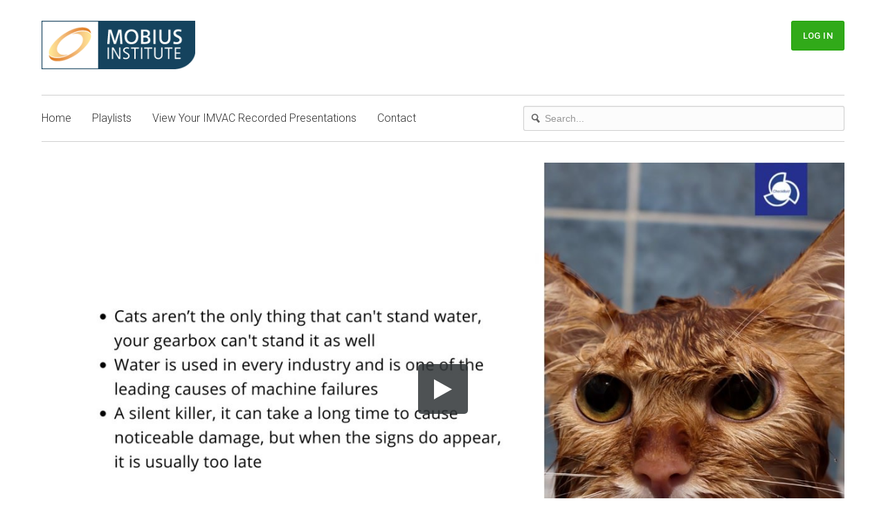

--- FILE ---
content_type: text/html; charset=utf-8
request_url: https://mobiusinstitute.vids.io/videos/449edebf121ee2cfcd/april-2022-cbm-2min-tip-bernie-hall-checkfluid-mp4
body_size: 10631
content:
<!DOCTYPE html>
<html lang="en">

<head>
  <meta charset="utf-8">
  <meta name="viewport" content="width=device-width, initial-scale=1.0">
  <title>April 2022-CBM 2Min Tip- Bernie Hall Checkfluid.mp4 | Mobius Institute</title>
  <link rel="canonical" href="https://mobiusinstitute.vids.io/videos/449edebf121ee2cfcd/april-2022-cbm-2min-tip-bernie-hall-checkfluid-mp4" />
  <link rel="shortcut icon" href="https://cdn.sproutvideo.com/00e25cc6ae9495a8a152f053946661ba/logos/favicon_1508780738.ico" />
  <meta name="author" content="Mobiusinstitute" />
  <link rel="alternate" type="application/rss+xml" title="Mobiusinstitute - Videos" href="/rss.xml" />
  <meta property="og:title" content="April 2022-CBM 2Min Tip- Bernie Hall Checkfluid.mp4" />
  <meta property="og:type" content="video" />
  <meta property="og:url" content="https://mobiusinstitute.vids.io/videos/449edebf121ee2cfcd/april-2022-cbm-2min-tip-bernie-hall-checkfluid-mp4" />
  <meta property="og:image" content="https://cdn-thumbnails.sproutvideo.com/449edebf121ee2cfcd/69079f8de6e5760c/0/btn_true,btnbg_2f3437/poster.jpg?v=1651165220" />
  <meta property="og:description" content="April 2022-CBM 2Min Tip- Bernie Hall Checkfluid.mp4" />
  <meta property="og:site_name" content="Mobius Institute" />
  <meta property="fb:app_id" content="721566557864883" />
  <meta name="twitter:card" content="player" />
  <meta name="twitter:player" content="https://videos.sproutvideo.com/embed/449edebf121ee2cfcd/69079f8de6e5760c" />
  <meta name="twitter:player:width" content="1920" />
  <meta name="twitter:player:height" content="1080" />
  <link href="https://sproutvideo.com/oembed.json?url=https%3A%2F%2Fsproutvideo.com%2Fvideos%2F449edebf121ee2cfcd" rel="alternate" title="April 2022-CBM 2Min Tip- Bernie Hall Checkfluid.mp4" type="application/json+oembed" />
  <link href="https://sproutvideo.com/oembed.xml?url=https%3A%2F%2Fsproutvideo.com%2Fvideos%2F449edebf121ee2cfcd" rel="alternate" title="April 2022-CBM 2Min Tip- Bernie Hall Checkfluid.mp4" type="text/xml+oembed" />
  <script nonce="4lYSNAD1SQosO2+SGcSgvA==" type="application/ld+json">[{"@context":"http://schema.org","@type":"VideoObject","name":"April 2022-CBM 2Min Tip- Bernie Hall Checkfluid.mp4","description":"April 2022-CBM 2Min Tip- Bernie Hall Checkfluid.mp4","thumbnailUrl":"https://cdn-thumbnails.sproutvideo.com/449edebf121ee2cfcd/69079f8de6e5760c/0/animate_false/poster.jpg?v=1651165220","uploadDate":"2022-04-28T12:57:09-04:00","embedUrl":"https://videos.sproutvideo.com/embed/449edebf121ee2cfcd/69079f8de6e5760c","potentialAction":{"@type":"SeekToAction","target":"https://mobiusinstitute.vids.io/videos/449edebf121ee2cfcd/april-2022-cbm-2min-tip-bernie-hall-checkfluid-mp4?vtime={seek_to_second_number}","startOffset-input":"required name=seek_to_second_number"},"mainEntityOfPage":"https://mobiusinstitute.vids.io/videos/449edebf121ee2cfcd/april-2022-cbm-2min-tip-bernie-hall-checkfluid-mp4","duration":"PT156.967S"},{"@context":"http://schema.org","@type":"Organization","name":"Mobiusinstitute","url":"https://mobiusinstitute.vids.io","logo":"https://cdn.sproutvideo.com/00e25cc6ae9495a8a152f053946661ba/logos/site_logo_1508780738.png"},{"@context":"http://schema.org","@type":"WebSite","url":"https://mobiusinstitute.vids.io","potentialAction":{"@type":"SearchAction","target":{"@type":"EntryPoint","urlTemplate":"https://mobiusinstitute.vids.io/videos?q={search_term_string}"},"query-input":"required name=search_term_string"}}]</script>
  <meta name="description" content="April 2022-CBM 2Min Tip- Bernie Hall Checkfluid.mp4" />

  <!-- Google Fonts -->
  <link rel="preconnect" href="https://fonts.googleapis.com">
  <link rel="preconnect" href="https://fonts.gstatic.com" crossorigin>

  

  
    <link href='https://fonts.googleapis.com/css2?family=Roboto:ital,wght@0,300..700;1,300..700&display=swap' rel='stylesheet' type='text/css'>
  

  
    
      <link href="https://fonts.googleapis.com/css2?family=Roboto+Condensed:wght@300..700&display=swap" rel="stylesheet">
    
  

  <link rel="stylesheet" href="https://cdnjs.cloudflare.com/ajax/libs/meyer-reset/2.0/reset.min.css">
  
  <link rel="stylesheet" href="/styles-0.css">
  

  <!--[if IE 8]>
    <style type="text/css">
      @media \0screen {img { width: auto }}
    </style>
  <![endif]-->

  

  <!--[if IE 8]>
    <style type="text/css">
      @media \0screen {img { width: auto }}

      ul.nav li {
        margin-right: 20px;
      }
    </style>
  <![endif]-->
  <script nonce="4lYSNAD1SQosO2+SGcSgvA==" type="text/javascript" src="https://c.sproutvideo.com/player_api.js"></script>
  
</head>



<body class="wrap video-449edebf121ee2cfcd video-landing-page has-logins">
  <header>
    <div class="grid">
      <div class="logo-block unit four-fifths has-nav">
        <div class="logo-wrapper  inline-block">
          
            
              <a href="/"><img class ="logo" src="https://cdn.sproutvideo.com/00e25cc6ae9495a8a152f053946661ba/logos/site_logo_1508780738.png"></a>
            
          
        </div>
        
          <div class="hide-on-desktops show-nav-wrapper">
            <a class="mobile-nav show-nav">
              Show Navigation
              <span class="menu-item"></span>
            </a>
          </div>
        
      </div>
      <div class="unit one-fifth align-right hide-on-mobiles center-on-mobiles account-block">
        
          
            <a href="/login" class="button login-button" tabindex="0" role="button">Log In</a>
          
        
      </div>
    </div>
    
    <div class="grid hide-on-mobiles site-nav has-nav">
      <div class="nav-container group">
        <div class="unit three-fifths">
          <ul class="nav group" role="navigation">
            
              <li id="nav-link_home">
                <a href="/">Home</a>
              </li>
            
            
            
              <li id="nav-link_playlists" class="playlists-nav">
                <a href="/playlists" tabindex="0" title="See all Playlists">Playlists</a>
              </li>
            
            
            
              <li id="nav-link_custom-1">
                <a href="/view-your-imvac-recorded-presentations" tabindex="0">View Your IMVAC Recorded Presentations</a>
              </li>
             
              <li id="nav-link_custom-2">
                <a href="/contact" tabindex="0">Contact</a>
              </li>
            
            
              <li id="nav-link_account" class="hide-on-desktops nested-nav account-nav">
                
                  <a href="/login" tabindex="0">Log In</a>
                
              </li>
            
        </div>
        
          <div class="unit two-fifths align-right pull-right">
            <form action="/videos" method="get">
              <div class="search-wrapper">
                <svg x="0px" y="0px" viewBox="0 0 14 16" class="search-icon">
                  <path fill="#1D76BB" d="M11,6.4c0.3-3-1.9-5.6-5-5.9C3,0.2,0.3,2.4,0,5.4c-0.3,3,1.9,5.6,5,5.9c0.9,0.1,1.8,0,2.6-0.4l3.9,4.6
                  l2.5-2l-3.9-4.6C10.6,8.2,10.9,7.3,11,6.4z M5.2,9.4c-2-0.2-3.5-2-3.3-3.9c0.2-2,2-3.4,4-3.2c2,0.2,3.5,2,3.3,3.9
                  C9,8.2,7.2,9.6,5.2,9.4z"/>
                </svg>
                <input type="search" name="q" placeholder="Search...">
              </div>
            </form>
          </div>
        
      </div>
    </div>
    
  </header>
  <div class="content-container" id="content">
    







<div class="grid horizontal-video video-content-container">

  <section class="video horizontal-video">
    <div class="unit player-wrapper">
      <div class="unit whole player-container">
        <div class="video-wrapper pre-play_big-play-button" style="padding-top: 56.25%; aspect-ratio: 1920/1080;">
          <iframe src='https://videos.sproutvideo.com/embed/449edebf121ee2cfcd/69079f8de6e5760c?playerColor=2f3437&playerTheme=dark&type=hd&autoplay=false&noBigPlay=false&settingsButton=true&seekBar=true&volumeControl=true&fullscreenButton=true' width='100%' height='100%' frameborder='0' class='sproutvideo-player' allowfullscreen allow='autoplay' referrerpolicy='no-referrer-when-downgrade' title='Video Player'></iframe>
        </div>

        
      </div>
    </div>
  </section>
  <section class="video-info">
    <div class="unit">
      <div class="unit whole info-container">
        <div class="grid">
          <div class="unit two-thirds">
            
              <div class="video-title">
                
                <h2>April 2022-CBM 2Min Tip- Bernie Hall Checkfluid.mp4</h2>
              </div>
            
            
            
            <div class="video-description full-content-description">
              
            </div>
            
            
            
            

            

            

            
          </div>
          
            <div class="unit one-third actions-column">
              

              

              
                <div class="social-buttons">
                  <h4>Share</h4>
                  <ul class="share-group">
                    
                      
                      
                      
                  </ul>
                </div>
              

              
            </div>
          
        </div>
      </div>
    </div>
  </section>




  

  


</div>
<script nonce="4lYSNAD1SQosO2+SGcSgvA==" type='text/javascript'>window.player=new SV.Player({videoId:'449edebf121ee2cfcd'}),window.player.id='449edebf121ee2cfcd',window.player.duration=156.967,window.playing=!1,window.hasPlayed=!1,window.shouldResume=!1,window.player.bind('play',(()=>{window.playing=!0,window.hasPlayed=!0})),window.player.bind('pause',(()=>window.playing=!1)),window.seek=function(e){window.playing||window.player.bind('seeked',(()=>(window.playing||window.player.play(),this.unbind))),window.player.seek(e),window.hasPlayed||(window.player.play(),window.playing=!0,window.hasPlayed=!0)},document.querySelectorAll('[data-seek]').forEach((e=>{e.addEventListener('click',(w=>{w.preventDefault(),window.seek(parseInt(e.getAttribute('data-seek')))}))}));</script>
<script nonce="4lYSNAD1SQosO2+SGcSgvA==" type="text/javascript">document.querySelectorAll("[data-social-share-url]").forEach((function(a){a.addEventListener("click",(function(e){e.preventDefault();var t=a.dataset.socialShareUrl,i=a.dataset.socialWidth||640,c=a.dataset.socialHeight||480;window.open(t,"share","width="+i+",height="+c)}))}));</script>


  </div>
  <footer>
    <div class="grid">
      <div class="unit">
        <div class="footer-inner">

          <div class="grid flex footer-details">
            

            
            <div class="unit half center-on-mobiles referral-link-container">
            
              <p>
                <a href="https://sproutvideo.com/referrals/muu9v" title="Video hosting powered by SproutVideo" target="_blank" id="sv_referral_badge">
                  <svg version="1.1" id="Layer_1" xmlns="http://www.w3.org/2000/svg" xmlns:xlink="http://www.w3.org/1999/xlink" x="0px" y="0px"
                     viewBox="0 0 608 136" style="enable-background:new 0 0 608 136;" xml:space="preserve">
                    <g>
                      <g>
                        <path d="M51.7,42.3c0,0,0-0.1-0.1-0.2c-20.6,1.6-36.8,18.9-36.8,40c0,22.1,17.9,40.1,40.1,40.1c22.1,0,40-17.8,40.1-39.9
                          C73.5,73.4,59.4,58.7,51.7,42.3z M45.1,101.4V66.9L70.8,84L45.1,101.4z"/>
                      </g>
                    </g>
                    <g>
                      <g>
                        <path d="M84.6,30.2c-1.7-1.7-3.6-3.1-5.6-4.8C70.8,19,64.4,15.9,58.8,7C57.4,5,56.3,3,54.6,1.3c-2.4,8.9-2.6,18.5-0.6,28
                          c0.2,1,0.5,2,0.8,3.1c0.1,0.4,0.2,0.8,0.3,1.2c0.2,0.6,0.3,1.2,0.5,1.8c0.8,2.3,1.6,4.6,2.7,6.8c6.3,13.6,18.1,25.6,35.9,32.7
                          c0.2,0.1,0.4,0.2,0.7,0.3c0.3-8.7-2.2-17.6-7.5-26.4c-1.4-2.2-2.9-4.5-4.6-6.8c-0.3-0.5-0.7-0.9-1.1-1.4c-1.8-2.3-3.8-4.6-5.9-6.8
                          c-0.7-0.7-1.4-1.4-2-2.1c2.7,1.5,5.2,3.1,7.6,4.9c7.1,5.4,12.3,12,15.6,19.1c0,0,0,0,0,0.1c5.1,10.7,6.1,22.6,3.9,33.7
                          c-1.1,7.1-3.8,13.7-7.8,19.3c-8.4,12.1-22.4,20-38.3,20c-8.8,0-17-2.4-24-6.6c-13.6-8.1-22.7-23-22.7-40c0-6.9,1.5-13.4,4.2-19.3
                          c4.2-10.8,12.8-20.3,26.7-26.4c-1.4,0.4-2.7,0.8-4,1.2c-6.8,2.3-12.5,5.7-17,9.7c-6.9,6.9-11.9,15.7-14,25.6
                          C3.4,76.3,3,79.9,3,83.6c0,10.8,3.3,20.7,8.9,28.9c0.3,0.5,0.7,1,1,1.5c0.7,1,1.5,1.9,2.3,2.8c9.4,11,23.3,18,38.9,18
                          c0.1,0,0.3,0,0.3,0c0.1,0,0.2,0,0.3,0c12.2,0,23.5-4.2,32.4-11.2c5-4,9.3-8.8,12.7-14.3c0.6-1,1.2-2,1.7-3
                          c0.3-0.5,0.5-0.9,0.7-1.4c0.4-0.9,0.8-1.8,1.2-2.7C112.9,80.1,108.4,51.8,84.6,30.2z"/>
                      </g>
                    </g>
                    <g>
                      <g>
                        <path d="M154.8,114.4c-7,0-11.7-4.1-12.6-4.9l0,0c-0.5-0.4-1.1-1-0.4-2.2c0.2-0.2,0.3-0.4,0.5-0.6c0.2-0.2,0.3-0.4,0.5-0.5
                          c0.3-0.4,0.8-1,1.4-1c0.3,0,0.6,0.1,0.9,0.4l0.1,0.1c1.8,1.6,5.5,4.3,9.7,4.3c4.4,0,7.7-2.7,7.7-6.3c0-4.1-3.8-6.5-10.2-9.2
                          c-7-3-10.5-5.8-10.5-12.4c0-4.3,3.4-10.7,12.8-10.7c5.8,0,10.2,3,10.2,3c0.2,0.1,0.5,0.4,0.7,0.9c0.1,0.5,0,0.9-0.3,1.4
                          c-0.1,0.2-0.3,0.4-0.3,0.5c-0.1,0.2-0.3,0.4-0.3,0.5c-0.4,0.6-0.8,0.9-1.4,0.9c-0.3,0-0.6-0.1-1-0.3c0,0-0.1,0-0.2-0.1
                          c-3.5-2.2-6-2.6-7.5-2.6c-2.7,0-7.9,1.3-7.9,6.3c0,3.5,2.3,5.8,7.8,8.1c7.3,3,13.2,6,13.2,13.3C167.7,109.6,162,114.4,154.8,114.4
                          z"/>
                        <path d="M154.6,71.7c5.8,0,10.1,3,10.1,3c0.3,0.2,1.1,0.9,0.3,2c-0.3,0.3-0.5,0.8-0.7,1.1c-0.3,0.5-0.7,0.8-1.2,0.8
                          c-0.3,0-0.5-0.1-0.9-0.3c-0.4-0.3-4.1-2.7-7.7-2.7c-6.2,0-8.1,4-8.1,6.5c0,4,3,6.2,8,8.3c8,3.2,13.1,6.2,13.1,13.1
                          c0,6.2-5.9,10.6-12.7,10.6c-7,0-11.7-4.1-12.4-4.8c-0.5-0.4-1.1-0.9-0.3-2c0.3-0.3,0.6-0.8,0.9-1.1c0.4-0.5,0.8-0.9,1.3-0.9
                          c0.3,0,0.5,0.1,0.8,0.3c0.4,0.3,4.7,4.5,10,4.5c4.8,0,7.9-3,7.9-6.5c0-4.1-3.5-6.5-10.3-9.3c-6.5-2.8-10.4-5.5-10.4-12.2
                          C142.1,78.2,145.2,71.7,154.6,71.7 M154.6,71.3c-9.5,0-13,6.5-13,10.9c0,6.7,3.8,9.6,10.6,12.6c6.4,2.7,10.1,5,10.1,8.9
                          c0,3.5-3.2,6.1-7.5,6.1c-4.2,0-7.8-2.7-9.6-4.3c0,0-0.1-0.1-0.1-0.1c-0.3-0.3-0.7-0.5-1.1-0.5c-0.7,0-1.3,0.6-1.6,1.1
                          c-0.1,0.2-0.3,0.4-0.5,0.5c-0.1,0.2-0.3,0.4-0.4,0.5v0v0c-0.9,1.4-0.1,2.1,0.4,2.5l0,0c0.9,0.8,5.7,4.9,12.7,4.9
                          c7.4,0,13.2-4.9,13.2-11.1c0-7.5-6.1-10.5-13.4-13.5c-5.5-2.3-7.7-4.6-7.7-7.9c0-2.1,1.6-6.1,7.7-6.1c1.5,0,3.9,0.5,7.3,2.6
                          c0.1,0,0.1,0.1,0.2,0.1c0.4,0.2,0.8,0.3,1.1,0.3c0.6,0,1.1-0.3,1.5-1c0.1-0.2,0.3-0.4,0.4-0.5c0.1-0.2,0.2-0.4,0.3-0.5
                          c0.4-0.7,0.4-1.3,0.3-1.6c-0.1-0.5-0.5-0.8-0.8-1C164.5,74,160.3,71.3,154.6,71.3L154.6,71.3z"/>
                      </g>
                      <g>
                        <path d="M183.1,113.8c-0.7,0-1.4-0.6-1.4-1.4V73.4c0-0.7,0.6-1.4,1.4-1.4h13c7.4,0,13.5,5.9,13.5,13.2c0,7.4-6,13.5-13.4,13.5
                          h-9.5v13.7c0,0.7-0.6,1.4-1.4,1.4L183.1,113.8L183.1,113.8z M195.8,94c4.9,0,8.8-4,8.8-8.8c0-4.6-3.9-8.2-8.8-8.2h-9.2v17
                          L195.8,94L195.8,94z"/>
                        <path d="M196.1,72.3c7.3,0,13.2,5.9,13.2,13c0,7.3-5.9,13.3-13.2,13.3h-9.7v13.9c0,0.6-0.5,1.1-1.1,1.1h-2.2
                          c-0.6,0-1.1-0.5-1.1-1.1V73.4c0-0.6,0.5-1.1,1.1-1.1L196.1,72.3 M186.5,94.2h9.4c4.9,0,9-4,9-9c0-4.8-4.1-8.4-9-8.4h-9.4V94.2
                           M196.1,71.8h-13c-0.8,0-1.6,0.7-1.6,1.6v39.1c0,0.8,0.7,1.6,1.6,1.6h2.2c0.8,0,1.6-0.7,1.6-1.6V99.1h9.3
                          c7.5,0,13.6-6.2,13.6-13.7c0-3.6-1.4-7-4-9.5C203.2,73.2,199.8,71.8,196.1,71.8L196.1,71.8z M186.9,77.2h9c4.7,0,8.6,3.6,8.6,8
                          c0,4.8-3.8,8.6-8.6,8.6h-9V77.2L186.9,77.2z"/>
                      </g>
                      <g>
                        <path d="M247.7,113.8c-0.8,0-1.1-0.5-1.1-0.6l-7.8-15.5h-10.9v14.9c0,0.7-0.6,1.4-1.4,1.4h-2.3c-0.7,0-1.4-0.6-1.4-1.4V73.4
                          c0-0.7,0.6-1.4,1.4-1.4h15.3c7.2,0,13.1,5.7,13.1,12.8c0,5.3-3.3,9.9-8.6,12.2l8,14.8c0.3,0.5,0.3,1,0,1.4
                          c-0.3,0.4-0.7,0.6-1.2,0.6H247.7z M239.2,93.3c4.6,0,8.3-3.8,8.3-8.4c0-4.3-3.9-8.1-8.3-8.1H228v16.5H239.2z"/>
                        <path d="M239.5,72.3c7.1,0,12.9,5.6,12.9,12.6c0,5.4-3.6,10-8.7,12.1l8.1,15c0.4,0.8,0,1.7-1,1.7h-3c-0.5,0-0.8-0.3-0.9-0.5
                          l-7.8-15.7h-11.3v15.1c0,0.6-0.5,1.1-1.1,1.1h-2.3c-0.6,0-1.1-0.5-1.1-1.1V73.4c0-0.6,0.5-1.1,1.1-1.1L239.5,72.3 M227.7,93.5
                          h11.5c4.6,0,8.5-3.8,8.5-8.6c0-4.5-4-8.3-8.5-8.3h-11.5V93.5 M239.5,71.8h-15.3c-0.8,0-1.6,0.7-1.6,1.6v39.1
                          c0,0.8,0.7,1.6,1.6,1.6h2.3c0.8,0,1.6-0.7,1.6-1.6V97.9h10.6l7.7,15.4c0.1,0.2,0.5,0.8,1.3,0.8h3c0.6,0,1.1-0.3,1.4-0.7
                          c0.3-0.5,0.3-1.1,0-1.6l-7.8-14.6c5.3-2.3,8.6-7,8.6-12.3c0-3.5-1.4-6.8-3.9-9.2C246.4,73.2,243.1,71.8,239.5,71.8L239.5,71.8z
                           M228.2,77h11.1c4.3,0,8.1,3.7,8.1,7.9c0,4.5-3.6,8.2-8.1,8.2h-11.1V77L228.2,77z"/>
                      </g>
                      <g>
                        <path d="M286.2,114.4c-12,0-21.4-9.4-21.4-21.4c0-5.8,2.2-11.2,6.2-15.2c4-4.1,9.4-6.3,15.2-6.3c11.9,0,21.5,9.7,21.5,21.5
                          c0,5.8-2.2,11.1-6.2,15.2C297.4,112.2,292,114.4,286.2,114.4z M286.2,76c-9.3,0-16.9,7.6-16.9,17c0,9.3,7.6,16.9,16.9,16.9
                          s16.9-7.6,16.9-16.9C303.1,83.6,295.5,76,286.2,76z"/>
                        <path d="M286.2,71.7c11.8,0,21.3,9.5,21.3,21.3s-9.5,21.2-21.3,21.2c-11.8,0-21.2-9.4-21.2-21.2S274.4,71.7,286.2,71.7
                           M286.2,110.1c9.4,0,17.1-7.7,17.1-17.1s-7.7-17.2-17.1-17.2s-17.1,7.8-17.1,17.2S276.8,110.1,286.2,110.1 M286.2,71.3
                          c-5.8,0-11.3,2.3-15.3,6.4c-4.1,4.1-6.3,9.5-6.3,15.4c0,5.8,2.2,11.3,6.3,15.3c4.1,4.1,9.5,6.3,15.3,6.3c5.8,0,11.3-2.2,15.4-6.3
                          c4.1-4.1,6.3-9.5,6.3-15.3c0-5.8-2.2-11.3-6.3-15.4C297.5,73.5,292,71.3,286.2,71.3L286.2,71.3z M286.2,109.6
                          c-9.2,0-16.7-7.5-16.7-16.7c0-4.4,1.7-8.6,4.9-11.8c3.2-3.2,7.3-4.9,11.8-4.9s8.6,1.8,11.8,4.9c3.2,3.2,4.9,7.4,4.9,11.8
                          C302.9,102.2,295.4,109.6,286.2,109.6L286.2,109.6z"/>
                      </g>
                      <g>
                        <path d="M337.5,114.4c-9.2,0-15.8-6.8-15.8-16v-25c0-0.7,0.6-1.4,1.4-1.4h2.2c0.7,0,1.4,0.6,1.4,1.4V98c0,6.9,4.5,11.8,10.9,11.8
                          c6.6,0,11-4.7,11-11.6V73.4c0-0.7,0.6-1.4,1.4-1.4h2.2c0.7,0,1.4,0.6,1.4,1.4v25C353.4,107.7,346.7,114.4,337.5,114.4z"/>
                        <path d="M352.1,72.3c0.6,0,1.1,0.5,1.1,1.1v25c0,9-6.4,15.8-15.7,15.8c-9.3,0-15.6-6.8-15.6-15.8v-25c0-0.6,0.5-1.1,1.1-1.1h2.2
                          c0.6,0,1.1,0.5,1.1,1.1V98c0,6.8,4.2,12,11.1,12c7,0,11.2-5.1,11.2-11.9V73.4c0-0.6,0.5-1.1,1.1-1.1H352.1 M352.1,71.8h-2.2
                          c-0.8,0-1.6,0.7-1.6,1.6v24.8c0,6.8-4.3,11.4-10.8,11.4c-3.2,0-5.9-1.1-7.8-3.3c-1.9-2.1-2.9-5-2.9-8.2V73.4
                          c0-0.8-0.7-1.6-1.6-1.6H323c-0.8,0-1.6,0.7-1.6,1.6v25c0,9.4,6.8,16.2,16,16.2c9.4,0,16.1-6.8,16.1-16.2v-25
                          C353.6,72.6,352.9,71.8,352.1,71.8L352.1,71.8z"/>
                      </g>
                      <g>
                        <path d="M377.6,113.8c-0.7,0-1.4-0.6-1.4-1.4v-36h-10.1c-0.7,0-1.4-0.6-1.4-1.4v-1.7c0-0.7,0.6-1.4,1.4-1.4h25.1
                          c0.7,0,1.4,0.6,1.4,1.4v1.7c0,0.7-0.6,1.4-1.4,1.4h-10.1v36.1c0,0.7-0.6,1.4-1.4,1.4L377.6,113.8L377.6,113.8z"/>
                        <path d="M391.2,72.3c0.6,0,1.1,0.5,1.1,1.1v1.7c0,0.6-0.5,1.1-1.1,1.1h-10.3v36.3c0,0.6-0.5,1.1-1.1,1.1h-2.2
                          c-0.6,0-1.1-0.5-1.1-1.1V76.3h-10.3c-0.6,0-1.1-0.5-1.1-1.1v-1.7c0-0.6,0.5-1.1,1.1-1.1H391.2 M391.2,71.8h-25.1
                          c-0.8,0-1.6,0.7-1.6,1.6v1.7c0,0.8,0.7,1.6,1.6,1.6h9.9v35.9c0,0.8,0.7,1.6,1.6,1.6h2.2c0.8,0,1.6-0.7,1.6-1.6V76.7h9.9
                          c0.8,0,1.6-0.7,1.6-1.6v-1.7C392.8,72.5,392.1,71.8,391.2,71.8L391.2,71.8z"/>
                      </g>
                      <g>
                        <path d="M419.6,114.4c-0.5,0-1-0.3-1.2-0.8l-17.8-39.7c-0.2-0.4-0.2-0.9,0-1.3c0.3-0.4,0.6-0.6,1.1-0.6h2.4c0.6,0,1.1,0.4,1.2,0.8
                          l14.6,32.9l14.6-32.9c0.2-0.4,0.6-0.8,1.2-0.8h2.4c0.5,0,0.9,0.2,1.1,0.6c0.3,0.4,0.3,0.8,0,1.3l-18,39.7
                          c-0.3,0.5-0.7,0.8-1.2,0.8L419.6,114.4L419.6,114.4z"/>
                        <path d="M438.1,72.3c0.9,0,1.4,0.8,1,1.5l-18,39.7c-0.2,0.3-0.5,0.6-1,0.6h-0.6c-0.4,0-0.8-0.3-1-0.6l-17.8-39.7
                          c-0.3-0.8,0.1-1.5,1-1.5h2.4c0.5,0,0.9,0.3,1,0.6l14.7,33.1h0.3l14.7-33.1c0.1-0.3,0.5-0.6,1-0.6H438.1 M438.1,71.8h-2.4
                          c-0.6,0-1.2,0.5-1.4,0.9L420,105.2l-14.4-32.5c-0.2-0.4-0.7-0.9-1.4-0.9h-2.4c-0.5,0-1.1,0.3-1.3,0.7c-0.3,0.4-0.3,1-0.1,1.5
                          l17.8,39.7c0.3,0.5,0.8,0.9,1.4,0.9h0.6c0.6,0,1.1-0.3,1.4-0.9l18-39.8c0.2-0.5,0.2-1-0.1-1.5C439.2,72.1,438.7,71.8,438.1,71.8
                          L438.1,71.8z"/>
                      </g>
                      <g>
                        <path d="M452.6,113.8c-0.7,0-1.4-0.6-1.4-1.4V73.4c0-0.7,0.6-1.4,1.4-1.4h2.4c0.7,0,1.4,0.6,1.4,1.4v39.1c0,0.7-0.6,1.4-1.4,1.4
                          H452.6z"/>
                        <path d="M455,72.3c0.6,0,1.1,0.5,1.1,1.1v39.1c0,0.6-0.5,1.1-1.1,1.1h-2.4c-0.6,0-1.1-0.5-1.1-1.1V73.4c0-0.6,0.5-1.1,1.1-1.1H455
                           M455,71.8h-2.4c-0.8,0-1.6,0.7-1.6,1.6v39.1c0,0.8,0.7,1.6,1.6,1.6h2.4c0.8,0,1.6-0.7,1.6-1.6V73.4
                          C456.5,72.6,455.8,71.8,455,71.8L455,71.8z"/>
                      </g>
                      <g>
                        <path d="M475.1,113.8c-0.7,0-1.3-0.6-1.3-1.4V73.4c0-0.7,0.6-1.4,1.3-1.4h13.2c11.6,0,20.9,9.3,20.9,20.8
                          c0,11.6-9.4,20.9-20.9,20.9L475.1,113.8L475.1,113.8z M487.4,109.3c9.6,0,16.5-6.9,16.5-16.5c0-9.5-7-16.4-16.5-16.4h-8.6v32.8
                          H487.4z"/>
                        <path d="M488.4,72.3c11.4,0,20.7,9.3,20.7,20.6c0,11.5-9.3,20.7-20.7,20.7h-13.2c-0.6,0-1.1-0.5-1.1-1.1V73.4
                          c0-0.6,0.5-1.1,1.1-1.1L488.4,72.3 M478.5,109.5h8.9c9.7,0,16.7-6.9,16.7-16.7c0-9.7-7-16.6-16.7-16.6h-8.9V109.5 M488.4,71.8
                          h-13.2c-0.8,0-1.5,0.7-1.5,1.6v39.1c0,0.8,0.7,1.6,1.5,1.6h13.2c11.6,0,21.1-9.5,21.1-21.1C509.5,81.3,500,71.8,488.4,71.8
                          L488.4,71.8z M478.9,76.7h8.4c4.6,0,8.7,1.6,11.7,4.6c3,3,4.6,7.1,4.6,11.6c0,4.6-1.6,8.7-4.6,11.7c-3,3-7.1,4.6-11.7,4.6h-8.4
                          V76.7L478.9,76.7z"/>
                      </g>
                      <g>
                        <path d="M525.2,113.8c-0.7,0-1.4-0.6-1.4-1.4V73.4c0-0.7,0.6-1.4,1.4-1.4h23.3c0.7,0,1.4,0.6,1.4,1.4v1.7c0,0.7-0.6,1.4-1.4,1.4
                          h-19.6v14h16.7c0.7,0,1.4,0.6,1.4,1.4v1.7c0,0.7-0.6,1.4-1.4,1.4h-16.7v14.6h19.6c0.7,0,1.4,0.6,1.4,1.4v1.7
                          c0,0.7-0.6,1.4-1.4,1.4h-23.3V113.8z"/>
                        <path d="M548.5,72.3c0.6,0,1.1,0.5,1.1,1.1v1.7c0,0.6-0.5,1.1-1.1,1.1h-19.8v14.4h17c0.6,0,1.1,0.5,1.1,1.1v1.7
                          c0,0.6-0.5,1.1-1.1,1.1h-17v15.1h19.8c0.6,0,1.1,0.5,1.1,1.1v1.7c0,0.6-0.5,1.1-1.1,1.1h-23.3c-0.6,0-1.1-0.5-1.1-1.1V73.5
                          c0-0.6,0.5-1.1,1.1-1.1h23.3 M548.5,71.8h-23.3c-0.8,0-1.6,0.7-1.6,1.6v39.1c0,0.8,0.7,1.6,1.6,1.6h23.3c0.8,0,1.6-0.7,1.6-1.6
                          v-1.7c0-0.8-0.7-1.6-1.6-1.6h-19.4V95h16.5c0.8,0,1.6-0.7,1.6-1.6v-1.7c0-0.8-0.7-1.6-1.6-1.6h-16.5V76.6h19.4
                          c0.8,0,1.6-0.7,1.6-1.6v-1.7C550,72.5,549.3,71.8,548.5,71.8L548.5,71.8z"/>
                      </g>
                      <g>
                        <path d="M583,114.4c-12,0-21.4-9.4-21.4-21.4c0-5.8,2.2-11.2,6.2-15.2c4-4.1,9.4-6.3,15.2-6.3c11.9,0,21.5,9.7,21.5,21.5
                          c0,5.8-2.2,11.1-6.2,15.2C594.2,112.2,588.7,114.4,583,114.4z M583,76c-9.3,0-16.9,7.6-16.9,17c0,9.3,7.6,16.9,16.9,16.9
                          c9.3,0,16.9-7.6,16.9-16.9C599.9,83.6,592.3,76,583,76z"/>
                        <path d="M583,71.7c11.8,0,21.3,9.5,21.3,21.3s-9.5,21.2-21.3,21.2c-11.8,0-21.2-9.4-21.2-21.2S571.2,71.7,583,71.7 M583,110.1
                          c9.4,0,17.1-7.7,17.1-17.1s-7.7-17.2-17.1-17.2c-9.4,0-17.1,7.8-17.1,17.2S573.6,110.1,583,110.1 M583,71.3
                          c-5.8,0-11.3,2.3-15.3,6.4c-4.1,4.1-6.3,9.5-6.3,15.4c0,5.8,2.2,11.3,6.3,15.3c4.1,4.1,9.5,6.3,15.3,6.3c5.8,0,11.3-2.2,15.4-6.3
                          c4.1-4.1,6.3-9.5,6.3-15.3c0-5.8-2.2-11.3-6.3-15.4C594.2,73.5,588.8,71.3,583,71.3L583,71.3z M583,109.6
                          c-9.2,0-16.7-7.5-16.7-16.7c0-4.4,1.7-8.6,4.9-11.8c3.2-3.2,7.3-4.9,11.8-4.9s8.6,1.8,11.8,4.9c3.2,3.2,4.9,7.4,4.9,11.8
                          C599.7,102.2,592.2,109.6,583,109.6L583,109.6z"/>
                      </g>
                    </g>
                    <g>
                      <g>
                        <path d="M157.8,54.3c-8.4,0-15.1-6.8-15.1-15.1c0-8.4,6.8-15.1,15.1-15.1c3.8,0,7,1.2,10.1,3.9c0.4,0.4,0.5,1.1,0,1.5l-1.1,1.1
                          c-0.2,0.2-0.4,0.3-0.6,0.3s-0.5-0.1-0.8-0.4c-2.2-1.9-5.1-3-7.8-3c-6.2,0-11.3,5.2-11.3,11.7c0,6.4,5.1,11.6,11.3,11.6
                          c3.5,0,5.5-1.3,7.8-3.1c0.3-0.2,0.5-0.3,0.7-0.3c0.2,0,0.3,0,0.5,0.2l1.3,1.1c0.2,0.1,0.3,0.3,0.3,0.5c0,0.3-0.1,0.6-0.3,0.8
                          C165.2,52.9,161.7,54.3,157.8,54.3z"/>
                        <path d="M157.8,24.3c4.2,0,7.2,1.4,10,3.8c0.3,0.3,0.4,0.8,0,1.1l-1.1,1.1c-0.2,0.2-0.3,0.3-0.5,0.3s-0.4-0.1-0.6-0.3
                          c-2.2-1.9-5.1-3.1-7.9-3.1c-6.5,0-11.5,5.5-11.5,11.9c0,6.4,5,11.9,11.5,11.9c3.6,0,5.7-1.4,7.9-3.1c0.2-0.2,0.4-0.3,0.6-0.3
                          s0.3,0,0.4,0.1l1.2,1.1c0.3,0.3,0.3,0.8,0,1.1c-2.8,2.7-6.4,4-10,4c-8.3,0-14.9-6.6-14.9-14.9C142.9,31,149.5,24.3,157.8,24.3
                           M157.8,23.9c-8.5,0-15.4,6.9-15.4,15.4c0,4.1,1.6,7.9,4.5,10.8c2.9,2.9,6.8,4.4,10.8,4.4c4,0,7.6-1.4,10.3-4.1
                          c0.3-0.3,0.4-0.7,0.4-1c0-0.3-0.2-0.5-0.4-0.7l-1.2-1.1h0h0c-0.2-0.1-0.4-0.2-0.6-0.2c-0.3,0-0.6,0.1-0.8,0.3
                          c-2.2,1.7-4.3,3-7.6,3c-6.1,0-11.1-5.1-11.1-11.4c0-6.3,5-11.5,11.1-11.5c2.6,0,5.4,1.1,7.6,3c0.3,0.3,0.6,0.5,0.9,0.5
                          s0.5-0.1,0.8-0.4l1.1-1.1c0.3-0.3,0.4-0.5,0.3-0.9c0-0.3-0.2-0.6-0.4-0.8l0,0l0,0C164.8,25.1,161.7,23.9,157.8,23.9L157.8,23.9z"
                          />
                      </g>
                      <g>
                        <path d="M197.2,53.9c-0.5,0-0.8-0.4-0.8-0.5l-5.4-10.8h-7.6v10.3c0,0.5-0.5,1-1,1h-1.6c-0.5,0-1-0.5-1-1V25.5c0-0.5,0.5-1,1-1
                          h10.7c5.1,0,9.2,4.1,9.2,9c0,3.7-2.3,7-6,8.5l5.6,10.3c0.2,0.3,0.2,0.7,0,1.1c-0.2,0.3-0.5,0.5-0.9,0.5L197.2,53.9L197.2,53.9z
                           M191.3,39.4c3.2,0,5.7-2.6,5.7-5.8c0-3-2.7-5.6-5.7-5.6h-7.8v11.4H191.3z"/>
                        <path d="M191.5,24.7c5,0,9,3.9,9,8.8c0,3.8-2.5,7-6.1,8.4l5.7,10.5c0.3,0.5,0,1.2-0.7,1.2h-2.1c-0.4,0-0.6-0.2-0.7-0.4l-5.5-11
                          h-7.9v10.5c0,0.4-0.4,0.8-0.8,0.8h-1.6c-0.5,0-0.8-0.4-0.8-0.8V25.5c0-0.4,0.3-0.8,0.8-0.8L191.5,24.7 M183.2,39.6h8
                          c3.2,0,5.9-2.7,5.9-6c0-3.1-2.8-5.8-5.9-5.8h-8V39.6 M191.5,24.3h-10.7c-0.7,0-1.2,0.5-1.2,1.2v27.4c0,0.7,0.5,1.2,1.2,1.2h1.6
                          c0.6,0,1.2-0.5,1.2-1.2V42.8h7.2l5.4,10.7c0.1,0.3,0.5,0.6,1.1,0.6h2.1c0.5,0,0.8-0.2,1.1-0.6c0.2-0.4,0.2-0.8,0-1.3l-5.4-10
                          c3.7-1.6,5.9-4.9,5.9-8.6C200.9,28.5,196.7,24.3,191.5,24.3L191.5,24.3z M183.7,28.2h7.6c3,0,5.5,2.5,5.5,5.4
                          c0,3.1-2.5,5.6-5.5,5.6h-7.6V28.2L183.7,28.2z"/>
                      </g>
                      <g>
                        <path d="M213.9,53.9c-0.5,0-1-0.5-1-1V25.5c0-0.5,0.5-1,1-1h16.3c0.5,0,1,0.5,1,1v1.2c0,0.5-0.5,1-1,1h-13.7v9.7h11.6
                          c0.5,0,1,0.5,1,1v1.2c0,0.5-0.5,1-1,1h-11.6v10.1h13.7c0.5,0,1,0.5,1,1v1.2c0,0.5-0.5,1-1,1L213.9,53.9L213.9,53.9z"/>
                        <path d="M230.2,24.7c0.5,0,0.8,0.4,0.8,0.8v1.2c0,0.4-0.3,0.8-0.8,0.8h-13.9v10.1h11.9c0.4,0,0.8,0.4,0.8,0.8v1.2
                          c0,0.5-0.4,0.8-0.8,0.8h-11.9v10.5h13.9c0.5,0,0.8,0.4,0.8,0.8v1.2c0,0.4-0.3,0.8-0.8,0.8h-16.3c-0.5,0-0.8-0.4-0.8-0.8V25.5
                          c0-0.4,0.3-0.8,0.8-0.8L230.2,24.7 M230.2,24.3h-16.3c-0.7,0-1.2,0.5-1.2,1.2v27.4c0,0.7,0.5,1.2,1.2,1.2h16.3
                          c0.7,0,1.2-0.5,1.2-1.2v-1.2c0-0.7-0.5-1.2-1.2-1.2h-13.5v-9.7h11.4c0.7,0,1.2-0.5,1.2-1.2v-1.2c0-0.6-0.5-1.2-1.2-1.2h-11.4v-9.2
                          h13.5c0.7,0,1.2-0.5,1.2-1.2v-1.2C231.4,24.8,230.8,24.3,230.2,24.3L230.2,24.3z"/>
                      </g>
                      <g>
                        <path d="M263.9,53.9c-0.5,0-0.8-0.3-0.9-0.6l-3-6.7h-14.4l-3,6.7c-0.1,0.3-0.4,0.6-0.9,0.6h-1.7c-0.4,0-0.7-0.2-0.8-0.4
                          c-0.2-0.3-0.2-0.6,0-0.9l12.6-27.8c0.3-0.5,0.6-0.6,0.9-0.6h0.4c0.3,0,0.7,0.1,0.9,0.6l12.5,27.8c0.2,0.3,0.1,0.7,0,0.9
                          c-0.2,0.3-0.5,0.4-0.8,0.4H263.9z M258.7,43.6c-1-2.2-1.9-4.3-2.9-6.5c-1-2.2-2-4.5-3-6.7h0l-5.9,13.2H258.7z"/>
                        <path d="M253.1,24.3c0.4,0,0.6,0.2,0.7,0.5l12.5,27.8c0.3,0.5-0.1,1.1-0.7,1.1h-1.6c-0.4,0-0.6-0.3-0.7-0.5l-3.1-6.8h-14.7l-3,6.8
                          c-0.1,0.2-0.3,0.5-0.7,0.5h-1.6c-0.6,0-1-0.5-0.7-1.1L252,24.8c0.1-0.3,0.3-0.5,0.7-0.5H253.1 M246.6,43.8h12.4
                          c-2-4.5-4-9.1-6-13.6h-0.3L246.6,43.8 M253.1,23.9h-0.4c-0.3,0-0.8,0.1-1.1,0.7L239,52.4c-0.2,0.4-0.2,0.8,0,1.1
                          c0.2,0.3,0.6,0.5,1,0.5h1.6c0.5,0,1-0.4,1.1-0.7l2.9-6.5h14.1l3,6.6c0.1,0.3,0.5,0.7,1.1,0.7h1.6c0.4,0,0.8-0.2,1-0.5
                          c0.2-0.3,0.2-0.8,0-1.1l-12.5-27.8C253.9,24,253.4,23.9,253.1,23.9L253.1,23.9z M247.3,43.4l5.6-12.5c0.9,2.1,1.9,4.3,2.8,6.3
                          c0.9,2,1.8,4.1,2.7,6.2H247.3L247.3,43.4z"/>
                      </g>
                      <g>
                        <path d="M279.8,53.9c-0.5,0-1-0.5-1-1V27.7h-7c-0.5,0-1-0.5-1-1v-1.2c0-0.5,0.5-1,1-1h17.6c0.5,0,1,0.5,1,1v1.2c0,0.5-0.5,1-1,1
                          h-7v25.2c0,0.5-0.5,1-1,1H279.8z"/>
                        <path d="M289.4,24.7c0.5,0,0.8,0.4,0.8,0.8v1.2c0,0.4-0.3,0.8-0.8,0.8h-7.2v25.4c0,0.4-0.4,0.8-0.8,0.8h-1.6
                          c-0.4,0-0.8-0.4-0.8-0.8V27.5h-7.2c-0.5,0-0.8-0.4-0.8-0.8v-1.2c0-0.4,0.3-0.8,0.8-0.8L289.4,24.7 M289.4,24.3h-17.6
                          c-0.7,0-1.2,0.5-1.2,1.2v1.2c0,0.7,0.5,1.2,1.2,1.2h6.8v25c0,0.6,0.5,1.2,1.2,1.2h1.6c0.6,0,1.2-0.5,1.2-1.2v-25h6.8
                          c0.7,0,1.2-0.5,1.2-1.2v-1.2C290.6,24.8,290.1,24.3,289.4,24.3L289.4,24.3z"/>
                      </g>
                      <g>
                        <path d="M301.3,53.9c-0.5,0-1-0.5-1-1V25.5c0-0.5,0.5-1,1-1h16.3c0.5,0,1,0.5,1,1v1.2c0,0.5-0.5,1-1,1h-13.7v9.7h11.6
                          c0.5,0,1,0.5,1,1v1.2c0,0.5-0.5,1-1,1h-11.6v10.1h13.7c0.5,0,1,0.5,1,1v1.2c0,0.5-0.5,1-1,1L301.3,53.9L301.3,53.9z"/>
                        <path d="M317.6,24.7c0.5,0,0.8,0.4,0.8,0.8v1.2c0,0.4-0.3,0.8-0.8,0.8h-13.9v10.1h11.9c0.4,0,0.8,0.4,0.8,0.8v1.2
                          c0,0.5-0.4,0.8-0.8,0.8h-11.9v10.5h13.9c0.5,0,0.8,0.4,0.8,0.8v1.2c0,0.4-0.3,0.8-0.8,0.8h-16.3c-0.5,0-0.8-0.4-0.8-0.8V25.5
                          c0-0.4,0.3-0.8,0.8-0.8L317.6,24.7 M317.6,24.3h-16.3c-0.7,0-1.2,0.5-1.2,1.2v27.4c0,0.7,0.5,1.2,1.2,1.2h16.3
                          c0.7,0,1.2-0.5,1.2-1.2v-1.2c0-0.7-0.5-1.2-1.2-1.2h-13.5v-9.7h11.4c0.7,0,1.2-0.5,1.2-1.2v-1.2c0-0.6-0.5-1.2-1.2-1.2h-11.4v-9.2
                          h13.5c0.7,0,1.2-0.5,1.2-1.2v-1.2C318.8,24.8,318.2,24.3,317.6,24.3L317.6,24.3z"/>
                      </g>
                      <g>
                        <path d="M331.5,53.9c-0.5,0-1-0.5-1-1V25.5c0-0.5,0.4-1,1-1h9.3c8.1,0,14.7,6.6,14.7,14.6c0,8.1-6.6,14.7-14.7,14.7L331.5,53.9
                          L331.5,53.9z M340.1,50.6c6.7,0,11.5-4.8,11.5-11.4s-4.9-11.4-11.5-11.4h-6v22.9L340.1,50.6L340.1,50.6z"/>
                        <path d="M340.8,24.7c8,0,14.5,6.5,14.5,14.4c0,8-6.5,14.5-14.5,14.5h-9.3c-0.4,0-0.8-0.4-0.8-0.8V25.5c0-0.4,0.3-0.8,0.8-0.8
                          L340.8,24.7 M333.9,50.8h6.2c6.8,0,11.7-4.9,11.7-11.6s-4.9-11.6-11.7-11.6h-6.2V50.8 M340.8,24.3h-9.3c-0.6,0-1.2,0.5-1.2,1.2
                          v27.4c0,0.7,0.5,1.2,1.2,1.2h9.3c8.2,0,14.9-6.7,14.9-14.9C355.7,31,349,24.3,340.8,24.3L340.8,24.3z M334.4,28h5.8
                          c6.5,0,11.3,4.7,11.3,11.2c0,3.2-1.1,6-3.2,8.1c-2.1,2-4.9,3.2-8.1,3.2h-5.8V28L334.4,28z"/>
                      </g>
                      <g>
                        <path d="M404.8,54.3c-0.3,0-0.7-0.3-0.9-0.6l-7.1-22.1l-6.9,22.1c-0.2,0.4-0.5,0.6-0.9,0.6h-0.7c-0.4,0-0.8-0.3-0.9-0.8l-7.8-27.8
                          c-0.1-0.3,0-0.7,0.1-0.9c0.2-0.3,0.5-0.4,0.8-0.4h1.7c0.5,0,0.8,0.4,0.9,0.7l5.7,21l6.8-21.6c0.1-0.4,0.5-0.6,0.9-0.6h0.8
                          c0.4,0,0.8,0.3,0.9,0.6l6.9,21.6l5.4-20.9c0.1-0.3,0.5-0.7,0.9-0.7h1.7c0.3,0,0.6,0.1,0.8,0.4c0.2,0.3,0.2,0.5,0.1,0.9l-7.8,27.8
                          c-0.1,0.4-0.5,0.7-0.9,0.7L404.8,54.3L404.8,54.3z"/>
                        <path d="M397.2,24.3c0.3,0,0.6,0.2,0.7,0.5l7,21.9h0.2l5.6-21.4c0.1-0.3,0.4-0.6,0.8-0.6h1.7c0.6,0,0.9,0.4,0.8,1l-7.8,27.8
                          c-0.1,0.3-0.4,0.6-0.8,0.6h-0.7c-0.3,0-0.6-0.2-0.7-0.5l-7.2-22.4h-0.2l-7,22.4c-0.1,0.3-0.4,0.5-0.7,0.5h-0.7
                          c-0.3,0-0.7-0.3-0.8-0.6l-7.7-27.8c-0.2-0.6,0.2-1,0.8-1h1.7c0.3,0,0.7,0.3,0.8,0.6l5.7,21.4h0.2l6.9-21.9
                          c0.1-0.3,0.3-0.5,0.7-0.5H397.2 M397.2,23.9h-0.8c-0.5,0-1,0.3-1.1,0.8l-6.6,20.9l-5.4-20.3c-0.1-0.5-0.7-0.9-1.1-0.9h-1.7
                          c-0.4,0-0.8,0.2-1,0.5c-0.2,0.3-0.3,0.7-0.2,1.1l7.8,27.8c0.1,0.5,0.6,0.9,1.1,0.9h0.7c0.4,0,0.9-0.3,1.1-0.7v0v0l6.8-21.4
                          l6.8,21.4v0v0c0.2,0.4,0.6,0.7,1.1,0.7h0.7c0.5,0,1-0.4,1.1-0.9l7.8-27.8c0.1-0.4,0-0.8-0.2-1.1c-0.2-0.3-0.6-0.5-1-0.5h-1.7
                          c-0.5,0-1,0.4-1.1,0.9L405,45.6l-6.7-20.8C398.2,24.2,397.7,23.9,397.2,23.9L397.2,23.9z"/>
                      </g>
                      <g>
                        <path d="M426.2,53.9c-0.5,0-1-0.5-1-1V25.5c0-0.5,0.5-1,1-1h1.6c0.5,0,1,0.5,1,1v27.4c0,0.5-0.5,1-1,1H426.2z"/>
                        <path d="M427.9,24.7c0.4,0,0.8,0.4,0.8,0.8v27.4c0,0.4-0.4,0.8-0.8,0.8h-1.6c-0.4,0-0.8-0.4-0.8-0.8V25.5c0-0.4,0.4-0.8,0.8-0.8
                          L427.9,24.7 M427.9,24.3h-1.6c-0.6,0-1.2,0.5-1.2,1.2v27.4c0,0.6,0.5,1.2,1.2,1.2h1.6c0.6,0,1.2-0.5,1.2-1.2V25.5
                          C429,24.9,428.5,24.3,427.9,24.3L427.9,24.3z"/>
                      </g>
                      <g>
                        <path d="M447.7,53.9c-0.5,0-1-0.5-1-1V27.7h-7c-0.5,0-1-0.5-1-1v-1.2c0-0.5,0.5-1,1-1h17.6c0.5,0,1,0.5,1,1v1.2c0,0.5-0.5,1-1,1
                          h-7v25.2c0,0.5-0.5,1-1,1H447.7z"/>
                        <path d="M457.3,24.7c0.5,0,0.8,0.4,0.8,0.8v1.2c0,0.4-0.3,0.8-0.8,0.8h-7.2v25.4c0,0.4-0.4,0.8-0.8,0.8h-1.6
                          c-0.4,0-0.8-0.4-0.8-0.8V27.5h-7.2c-0.5,0-0.8-0.4-0.8-0.8v-1.2c0-0.4,0.3-0.8,0.8-0.8L457.3,24.7 M457.3,24.3h-17.6
                          c-0.7,0-1.2,0.5-1.2,1.2v1.2c0,0.7,0.5,1.2,1.2,1.2h6.8v25c0,0.6,0.5,1.2,1.2,1.2h1.6c0.6,0,1.2-0.5,1.2-1.2v-25h6.8
                          c0.7,0,1.2-0.5,1.2-1.2v-1.2C458.5,24.8,457.9,24.3,457.3,24.3L457.3,24.3z"/>
                      </g>
                      <g>
                        <path d="M489.2,53.9c-0.5,0-1-0.5-1-1V40.6h-16.4v12.3c0,0.5-0.5,1-1,1h-1.6c-0.5,0-1-0.5-1-1V25.5c0-0.5,0.5-1,1-1h1.6
                          c0.5,0,1,0.5,1,1v11.9h16.4V25.5c0-0.5,0.5-1,1-1h1.6c0.5,0,1,0.5,1,1v27.4c0,0.5-0.5,1-1,1H489.2z"/>
                        <path d="M490.8,24.7c0.4,0,0.8,0.4,0.8,0.8v27.4c0,0.4-0.4,0.8-0.8,0.8h-1.6c-0.5,0-0.8-0.4-0.8-0.8V40.4h-16.8v12.5
                          c0,0.4-0.3,0.8-0.8,0.8h-1.6c-0.4,0-0.8-0.4-0.8-0.8V25.5c0-0.4,0.4-0.8,0.8-0.8h1.6c0.5,0,0.8,0.4,0.8,0.8v12.1h16.8V25.5
                          c0-0.4,0.3-0.8,0.8-0.8L490.8,24.7 M490.8,24.3h-1.6c-0.7,0-1.2,0.5-1.2,1.2v11.6H472V25.5c0-0.7-0.5-1.2-1.2-1.2h-1.6
                          c-0.6,0-1.2,0.5-1.2,1.2v27.4c0,0.6,0.5,1.2,1.2,1.2h1.6c0.7,0,1.2-0.5,1.2-1.2V40.8H488v12.1c0,0.7,0.5,1.2,1.2,1.2h1.6
                          c0.6,0,1.2-0.5,1.2-1.2V25.5C492,24.9,491.4,24.3,490.8,24.3L490.8,24.3z"/>
                      </g>
                    </g>
                  </svg>
                </a>
              </p>
            </div>
            

            
            <div class="unit half center-on-mobiles copyright-container">
            
              <p>&copy; 2026 Mobiusinstitute</p>
            </div>

            

          </div>
        </div>
      </div>
    </div>
  </footer>
  <script nonce="4lYSNAD1SQosO2+SGcSgvA==" type="text/javascript">
    document.addEventListener('DOMContentLoaded', function() {
      document.querySelectorAll('.dropdown-toggle').forEach(function(el) {
        el.addEventListener('click', function(e) {
          e.target.parentNode.classList.toggle('expanded');
        });
      });
      document.querySelectorAll('.show-nav').forEach(function(el) {
        el.addEventListener('click', function(e) {
          Array.from(document.querySelectorAll('.nested-nav')).filter(function(element) {
            return element != el;
          }).forEach(function(element) {
            element.classList.remove('expanded');
          });
          document.querySelectorAll('.site-nav').forEach(function(element) {
            element.classList.toggle('show-mobile-nav');
          });
        });
      });
    });
  </script>
  <script nonce="4lYSNAD1SQosO2+SGcSgvA==" type='text/javascript'>document.querySelectorAll("video.animated-poster-frame").forEach((function(e){e.parentElement.style.position="relative";let t=e.parentElement.querySelector("canvas"),d=t.getContext("2d");const drawFrame=()=>{d.reset();let n=Math.max(t.width/e.videoWidth,t.height/e.videoHeight),i=e.videoWidth*n,a=e.videoHeight*n,o=(t.width-i)/2,r=(t.height-a)/2;d.drawImage(e,0,0,e.videoWidth,e.videoHeight,o,r,i,a)};let n;const updateCanvas=()=>{drawFrame(),e.paused?window.cancelAnimationFrame(n):n=window.requestAnimationFrame(updateCanvas)};window.addEventListener("DOMContentLoaded",(()=>{e.readyState>=HTMLMediaElement.HAVE_CURRENT_DATA&&drawFrame(),e.addEventListener("loadeddata",drawFrame,!1),e.addEventListener("play",updateCanvas,!1),e.addEventListener("seeked",drawFrame,!1)})),window.addEventListener("unload",(()=>{e.removeEventListener("loadeddata",drawFrame),e.removeEventListener("play",updateCanvas),window.cancelAnimationFrame(n)}))}));document.querySelectorAll('.playlist-video-wrapper, .playlist-wrapper, .thumbnail-wrapper, .content-item, .animate-on-hover').forEach((function(e){let t=e.querySelector('video.animated-poster-frame');if(!t)return;const handleMouseEnter=()=>{t.play()},handleMouseLeave=()=>{t.pause(),t.currentTime=0};window.addEventListener('load',(()=>{e.addEventListener('mouseenter',handleMouseEnter),e.addEventListener('mouseleave',handleMouseLeave)})),window.addEventListener('unload',(()=>{e.removeEventListener('mouseenter',handleMouseEnter),e.removeEventListener('mouseleave',handleMouseLeave)}))}));</script>
  
  
</body>
</html>


--- FILE ---
content_type: text/css; charset=utf-8
request_url: https://mobiusinstitute.vids.io/styles-0.css
body_size: 13782
content:
html,body,div,span,applet,object,iframe,h1,h2,h3,h4,h5,h6,p,blockquote,pre,a,abbr,acronym,address,big,cite,code,del,dfn,em,img,ins,kbd,q,s,samp,small,strike,strong,sub,sup,tt,var,b,u,i,center,dl,dt,dd,ol,ul,li,fieldset,form,label,legend,table,caption,tbody,tfoot,thead,tr,th,td,article,aside,canvas,details,embed,figure,figcaption,footer,header,hgroup,menu,nav,output,ruby,section,summary,time,mark,audio,video{margin:0;padding:0;border:0;font-size:100%;font:inherit;vertical-align:baseline}article,aside,details,figcaption,figure,footer,header,hgroup,menu,nav,section{display:block}body{line-height:1}ol,ul{list-style:none}blockquote,q{quotes:none}blockquote:before,blockquote:after,q:before,q:after{content:'';content:none}table{border-collapse:collapse;border-spacing:0}ins{background-color:#ff9;color:#000;text-decoration:none}mark{background-color:#ff9;color:#000;font-style:italic;font-weight:bold}del{text-decoration:line-through}abbr[title],dfn[title]{border-bottom:1px dotted;cursor:help}table{border-collapse:collapse;border-spacing:0;width:100%}th{text-align:left}td{vertical-align:middle}hr{display:block;height:1px;border:0;border-top:1px solid #cccccc;margin:1em 0;padding:0}input,select{vertical-align:middle}.grid,.unit{-webkit-box-sizing:border-box;-moz-box-sizing:border-box;box-sizing:border-box}.grid{display:block;clear:both;padding:0 6rem}.grid .unit{float:left;width:100%;padding:0}.unit .unit:first-child{padding-left:0}.unit .unit:last-child{padding-right:0}.unit .grid:first-child>.unit{padding-top:0}.unit .grid:last-child>.unit{padding-bottom:0}.no-gutters .unit,.unit.no-gutters{padding:0 !important}.wrap .grid,.grid.wrap{max-width:160rem;margin:0 auto}.grid .whole,.grid .w-1-1{width:100%}.grid .half,.grid .w-1-2{width:50%}.grid .one-third,.grid .w-1-3{width:33.3332%}.grid .two-thirds,.grid .w-2-3{width:66.6665%}.grid .one-quarter,.grid .w-1-4{width:25%}.grid .three-quarters,.grid .w-3-4{width:75%}.grid .one-fifth,.grid .w-1-5{width:20%}.grid .two-fifths,.grid .w-2-5{width:40%}.grid .three-fifths,.grid .w-3-5{width:60%}.grid .four-fifths,.grid .w-4-5{width:80%}.grid{*zoom:1}.grid:before,.group:before,.grid:after,.group:after,.pagination:before,.pagination:after,.pagination ul:before,.pagination ul:after{display:table;content:"";line-height:0}.grid:after,.group:after{clear:both}.grid.form-container p{margin:1.5rem 0}.grid.form-container p.consent-text{font-size:1.4rem;color:rgba(49,49,49,0.6);margin:1rem 0 0 0}.grid.form-container p.consent-text a{opacity:0.9}.grid.form-row{min-height:5.4rem;height:auto;gap:1rem}.grid.form-row:before,.grid.form-row::after{display:none}.grid.flex{display:-webkit-box;display:-moz-box;display:-webkit-flexbox;display:-ms-flexbox;display:-webkit-flex;display:flex;zoom:1}.grid.flex .unit{display:-webkit-box;display:-moz-box;display:-webkit-flexbox;display:-ms-flexbox;display:-webkit-flex;display:flex;zoom:1;float:none;padding-bottom:1rem}.grid.flex .unit p{-webkit-box-align:center;-moz-box-align:center;-ms-flex-align:center;-webkit-align-self:center;-ms-flex-item-align:center;align-self:center}.grid.flex .unit:first-child{-webkit-box-pack:start;-moz-box-pack:start;-ms-flex-pack:start;-webkit-justify-content:flex-start;-moz-justify-content:flex-start;-ms-justify-content:flex-start;justify-content:flex-start}.grid.flex .unit:last-child{-webkit-box-pack:end;-moz-box-pack:end;-ms-flex-pack:end;-webkit-justify-content:flex-end;-moz-justify-content:flex-end;-ms-justify-content:flex-end;justify-content:flex-end}.grid.flex .unit:first-child:last-child{-webkit-box-pack:center;-moz-box-pack:center;-ms-flex-pack:center;-webkit-justify-content:center;-moz-justify-content:center;-ms-justify-content:center;justify-content:center}.grid.flex.footer-details .unit{-webkit-box-align:center;-moz-box-align:center;-ms-flex-align:center;-webkit-align-items:center;align-items:center}.grid.flex.form-stacked{-webkit-box-direction:normal;-webkit-box-orient:vertical;-moz-box-direction:normal;-moz-box-orient:vertical;-webkit-flex-direction:column;-ms-flex-direction:column;flex-direction:column}.grid.flex.form-stacked .unit{-webkit-box-direction:normal;-webkit-box-orient:vertical;-moz-box-direction:normal;-moz-box-orient:vertical;-webkit-flex-direction:column;-ms-flex-direction:column;flex-direction:column;height:8rem}.grid.flex.form-stacked .unit,.grid.flex.form-stacked .unit:first-child,.grid.flex.form-stacked .unit:last-child,.grid.flex.form-stacked .unit:not(:last-child)+.unit{padding:1rem 0;margin:0 0 2rem}.grid.flex.form-stacked .unit label{margin:0 0 1rem 0}.clearfix:before,.clearfix:after{content:" ";display:table}.clearfix:after{clear:both}.align-center{text-align:center;-webkit-box-pack:center;-moz-box-pack:center;-ms-flex-pack:center;-webkit-justify-content:center;-moz-justify-content:center;-ms-justify-content:center;justify-content:center;place-content:center}.align-left{text-align:left}.align-right{text-align:right}.pull-left,.unit.pull-left{float:left}.pull-right,.unit.pull-right{float:right}.hide-on-desktops{display:none !important}.clearfix:before,.clearfix:after{content:" ";display:table}.clearfix:after{clear:both}html,body{height:100%;width:100%;font-size:62.5%}@media all and (max-width: 68.75em){html,body{font-size:56%}}@media all and (max-width: 31.25em){html,body{font-size:52%}}body{font-family:"Roboto",sans-serif;font-weight:300;letter-spacing:0;text-rendering:optimizeLegibility;background-color:#fff;color:#313131;font-size:1.6rem}@media all and (max-width: 31.25em){body{font-size:1.8rem}}body.grid,body.wrap{display:-ms-grid;display:grid;grid-template-rows:min-content auto min-content;grid-template-columns:100%}body,body *{box-sizing:border-box}body .content-container{width:100%;max-width:100vw}h1,h2,h3,h4{color:#313131;font-family:"Roboto Condensed",sans-serif;letter-spacing:-0.01em;text-rendering:optimizeLegibility;-moz-osx-font-smoothing:auto;-webkit-font-smoothing:auto;font-weight:700;word-wrap:break-word;-moz-osx-font-smoothing:auto;-webkit-font-smoothing:auto}h1{font-size:4rem;line-height:1.4em}h2{font-size:3.4rem;line-height:1.2em}h3{font-size:2.7rem;line-height:1.3em}h3.small{font-size:2.3rem}h4{font-size:2rem;line-height:1.3em}p{font-size:1.6rem;line-height:1.6em}.listings-header h2{margin-bottom:3rem;font-size:3.4rem}header{margin:3rem 0}header .site-nav.no-site-nav{display:none}header .nav-container{border-bottom:1px solid rgba(191,191,191,0.75);border-top:1px solid rgba(191,191,191,0.75);margin:3rem 0 0 0;padding-bottom:0.5rem;padding-top:1.5rem;font-family:"Roboto",sans-serif;font-weight:300}header .nav-container .unit.four-fifths{padding-left:0}header .nav-container .unit.one-fifth{padding-right:0}header .nav-container a{display:inline-block;padding:1rem 1.5rem;color:#313131}header .nav-container li.nested-nav{-webkit-transition:all 0.1s ease;-moz-transition:all 0.1s ease;-o-transition:all 0.1s ease;transition:all 0.1s ease}header .nav-container li:first-of-type a{padding-left:0}header .nav-container .unit.three-fifths{padding-top:0;padding-left:0}header .nav-container .unit.two-fifths{padding:0 0 1rem 0}header h1 a{color:#313131}header .logo-wrapper{white-space:nowrap;overflow:hidden;text-overflow:ellipsis;font-size:4rem;color:#313131}header .logo-wrapper a{display:inline-block;margin:0 auto;white-space:nowrap;overflow:hidden;text-overflow:ellipsis;color:#313131;width:100%}header .logo-wrapper a:hover,header .logo-wrapper a:focus,header .logo-wrapper a:active{text-decoration:none;color:#1ba100}header .logo-wrapper a:focus,header .logo-wrapper a:focus-visible{outline-offset:-1px}header .logo-wrapper img.logo{display:block;max-height:7rem;max-width:100%}header .logo-wrapper img.logo.square-logo{max-height:10rem}header .logo-wrapper h1{display:inline}header .logo-wrapper.inline-block img.logo,header .logo-wrapper.inline-block h1{vertical-align:text-bottom;white-space:nowrap;overflow:hidden;text-overflow:ellipsis}header .logo-wrapper.inline-block img.logo:first-child,header .logo-wrapper.inline-block h1:first-child{margin-right:1.5rem}header .logo-wrapper.inline-block img.logo{display:inline-block}header .logo-wrapper.inline-block h1{display:inline}section.listings-content .grid.playlists-grid,section.listings-content .grid.display-grid{display:-ms-grid;display:grid}section.listings-content .grid.playlists-grid.cols-1,section.listings-content .grid.display-grid.cols-1{grid-template-columns:1fr;grid-auto-rows:auto;grid-column-gap:0;grid-row-gap:4rem;place-items:start}section.listings-content .grid.playlists-grid.cols-1 :is(.unit),section.listings-content .grid.display-grid.cols-1 :is(.unit){overflow-x:hidden}section.listings-content .grid.playlists-grid.cols-2,section.listings-content .grid.display-grid.cols-2{grid-template-columns:1fr 1fr;grid-column-gap:1.8rem;grid-row-gap:2rem}section.listings-content .grid.playlists-grid.cols-3,section.listings-content .grid.display-grid.cols-3{grid-template-columns:1fr 1fr 1fr;grid-gap:4rem}section.listings-content .grid.playlists-grid:before,section.listings-content .grid.playlists-grid:after,section.listings-content .grid.display-grid:before,section.listings-content .grid.display-grid:after{display:none}section.listings-content .grid.playlists-grid :is(.unit),section.listings-content .grid.display-grid :is(.unit){float:none}section.listings-content .grid:where(:not(.display-grid)) .unit.content-item{padding:0;margin-bottom:3rem}section.listings-content .grid:where(:not(.display-grid)) .unit.content-item:nth-of-type(2){margin:0 2% 3rem}section.listings-content .grid:where(:not(.display-grid)) .unit.content-item.one-third{width:32%}section.listings-content .grid .unit.content-item .meta{-moz-osx-font-smoothing:auto;-webkit-font-smoothing:auto;text-rendering:optimizeLegibility;display:block;font-size:1.2rem;font-weight:500;letter-spacing:0.03em;text-transform:uppercase}@media all and (max-width: 31.25em){section.listings-content .grid .unit.content-item .meta{font-size:1.4rem}}section.listings-content .grid .unit.content-item .meta:where(:not(.meta-item)){margin:1rem 0 0.3rem 0}section.listings-content .grid .unit.content-item .meta.meta-overlay-pill{background:rgba(47,52,55,0.5);color:#fff;padding:0.5rem 0.8rem;border-radius:5rem;display:inline-block;position:absolute;bottom:1rem;right:1rem;z-index:2}section.listings-content .grid .unit.content-item .meta span{display:inline-block;margin-left:1rem;float:right}section.listings-content .grid .unit.content-item .meta span.text-reset{letter-spacing:0;text-transform:none;font-weight:normal;margin-left:0.3em;color:rgba(49,49,49,0.7)}section.listings-content .grid .unit.content-item .meta a,section.listings-content .grid .unit.content-item .meta span{color:rgba(49,49,49,0.65)}section.listings-content .grid .unit.content-item .meta a:hover,section.listings-content .grid .unit.content-item .meta a:focus,section.listings-content .grid .unit.content-item .meta a:active,section.listings-content .grid .unit.content-item .meta span:hover,section.listings-content .grid .unit.content-item .meta span:focus,section.listings-content .grid .unit.content-item .meta span:active{text-decoration:none}section.listings-content .grid .unit.content-item .meta-wrapper.flex{display:-webkit-box;display:-moz-box;display:-webkit-flexbox;display:-ms-flexbox;display:-webkit-flex;display:flex;zoom:1;-ms-flex-align:start;-webkit-align-items:flex-start;align-items:flex-start}section.listings-content .grid .unit.content-item .meta-wrapper.flex h4{flex:1 1 auto}section.listings-content .grid .unit.content-item .meta-wrapper.flex .meta{flex:0 0 auto;margin:0;line-height:2.5rem;vertical-align:middle}section.listings-content .grid .unit.content-item h4 a{-ms-word-break:break-all;word-break:break-all;word-break:break-word;-webkit-hyphens:auto;-moz-hyphens:auto;hyphens:auto;max-width:100%;color:#1ba100;-webkit-transition:color .2s ease-in-out;-moz-transition:color .2s ease-in-out;-o-transition:color .2s ease-in-out;transition:color .2s ease-in-out;font-family:"Roboto Condensed",sans-serif;font-weight:700}section.listings-content .grid .unit.content-item h4 a:hover{color:#1ba100}section.listings-content .grid .unit.content-item .video-thumbnail{display:-ms-grid;display:grid;grid-auto-columns:auto;position:relative;-webkit-backface-visibility:hidden;backface-visibility:hidden}section.listings-content .grid .unit.content-item .video-thumbnail .video-button{display:block;visibility:hidden;opacity:0;height:100%;position:absolute;width:100%;-webkit-transition:all .2s ease-in-out;-moz-transition:all .2s ease-in-out;-o-transition:all .2s ease-in-out;transition:all .2s ease-in-out;background:rgba(255,255,255,0.6)}section.listings-content .grid .unit.content-item .video-thumbnail .video-button span.player-big-play-button{color:#313131;display:block;position:absolute;text-align:center;top:50%;width:100%;z-index:4;background:rgba(47,52,55,0.5);border-radius:5px;font-size:2rem;left:50%;top:50%;margin:-3rem 0 0 -2.5rem;position:absolute;width:6rem;height:6rem;z-index:5;text-align:center;padding-top:1.8rem;box-sizing:border-box;-webkit-transition:background-color .2s ease-in-out;-moz-transition:background-color .2s ease-in-out;-o-transition:background-color .2s ease-in-out;transition:background-color .2s ease-in-out}section.listings-content .grid .unit.content-item .video-thumbnail .video-button span.player-big-play-button svg{height:2.4rem;fill:#fff}section.listings-content .grid .unit.content-item .video-thumbnail .video-button span.player-big-play-button:hover,section.listings-content .grid .unit.content-item .video-thumbnail .video-button span.player-big-play-button:focus,section.listings-content .grid .unit.content-item .video-thumbnail .video-button span.player-big-play-button:active{background:rgba(47,52,55,0.9)}section.listings-content .grid .unit.content-item .video-thumbnail img{display:block;margin:0;opacity:1;width:100%;max-width:100%;height:auto}section.listings-content .grid .unit.content-item .video-thumbnail:hover .video-button,section.listings-content .grid .unit.content-item .video-thumbnail:focus .video-button,section.listings-content .grid .unit.content-item .video-thumbnail:active .video-button{visibility:visible;opacity:1;display:block;-webkit-backface-visibility:hidden;backface-visibility:hidden;z-index:3}section.listings-content .grid .unit.content-item .video-thumbnail:hover .video-button span.player-big-play-button:hover,section.listings-content .grid .unit.content-item .video-thumbnail:focus .video-button span.player-big-play-button:hover,section.listings-content .grid .unit.content-item .video-thumbnail:active .video-button span.player-big-play-button:hover{background-color:rgba(47,52,55,0.9)}section.video,section.gate{position:relative}section.gate{padding:0 6rem}section.gate .grid.form-container{background:#fff;border:1px solid rgba(191,191,191,0.75);border-radius:4px;max-width:91.8rem;padding:3rem 4rem}section.gate .grid.form-container .alert{margin:0}section.gate .grid .grid:first-child{margin:2rem 0 0 0}section.gate .grid .grid{padding:0}section.gate .button{cursor:pointer;width:100%}section.video{overflow:hidden}section.video-info{margin-bottom:1rem}section.video-info .social-buttons,section.video-info .download-links,section.video-info .attachment-downloads{margin:1rem 0 3rem}section.video-info .attachment-downloads h4.small{line-height:1.3}section.video-info .attachment-downloads .attachment-item{margin:0}.video-content-container:where(.vertical-video:not(.playlist-video-container.show-playlist)){width:100%;margin:0 auto;display:-ms-grid;display:grid;grid-template-columns:1fr minmax(35rem, 35%);zoom:1;gap:4rem}.video-content-container:where(.vertical-video:not(.playlist-video-container.show-playlist)):before,.video-content-container:where(.vertical-video:not(.playlist-video-container.show-playlist)):after{display:none}.video-content-container:where(.vertical-video:not(.playlist-video-container.show-playlist)) .vertical-video:not(.playlist-video) .unit.player-wrapper{display:-webkit-box;display:-moz-box;display:-webkit-flexbox;display:-ms-flexbox;display:-webkit-flex;display:flex;zoom:1;float:none;max-height:calc(100vh - 4rem);min-height:50rem}.video-content-container:where(.vertical-video:not(.playlist-video-container.show-playlist)) .vertical-video:not(.playlist-video) .unit.player-wrapper .video-wrapper{padding:0;height:100%;width:auto}.video-content-container:where(.vertical-video:not(.playlist-video-container.show-playlist)) section.video{flex:1 1 auto;width:100%;padding-top:0}.video-content-container:where(.vertical-video:not(.playlist-video-container.show-playlist)) section.video .grid .unit.whole{padding-top:0;padding-bottom:0}.video-content-container:where(.vertical-video:not(.playlist-video-container.show-playlist)) section.video-info{flex:1 1 auto;width:100%}.video-content-container:where(.vertical-video:not(.playlist-video-container.show-playlist)) section.video-info .social-buttons,.video-content-container:where(.vertical-video:not(.playlist-video-container.show-playlist)) section.video-info .download-links,.video-content-container:where(.vertical-video:not(.playlist-video-container.show-playlist)) section.video-info .attachment-downloads{margin:3rem 0 0 0}.vertical-video-footer .comments{margin-bottom:4rem}.tag-name{text-transform:capitalize}.tag-description,.page-description{margin-top:-1.5rem;margin-bottom:3rem}.tag-description a,.page-description a{color:#1ba100;cursor:pointer;font-weight:400}.tag-description a:hover,.tag-description a:focus,.tag-description a:active,.page-description a:hover,.page-description a:focus,.page-description a:active{text-decoration:underline}.tag-description strong,.tag-description b,.page-description strong,.page-description b{font-weight:bold}.tag-description em,.tag-description i,.page-description em,.page-description i{font-style:italic}section.search-results .unit.video-item p.meta{font-size:1.1rem}section.search-results .unit.video-item .video-in-playlists{font-size:1.2rem;font-style:italic}section.search-results .unit.video-item .video-in-playlists .video-in-playlists-header{font-weight:600;margin-top:0.5em;margin-bottom:0;color:rgba(49,49,49,0.65);display:inline-block}section.search-results .unit.video-item .video-in-playlists .playlist-link{font-weight:500;line-height:1.5;display:inline-block}section.search-results .unit.video-item .video-in-playlists .link-separator{display:inline-block;margin:0;padding:0;color:rgba(49,49,49,0.65)}section.search-results .unit.playlist-item{overflow-x:visible}section.search-results .unit.playlist-item img.playlist-poster{width:100%;max-width:100%;height:auto}section.search-results .unit.playlist-item a{display:block;cursor:pointer}section.search-results .unit.playlist-item a.playlist-wrapper:hover,section.search-results .unit.playlist-item a.playlist-wrapper:focus,section.search-results .unit.playlist-item a.playlist-wrapper:active{text-decoration:none}section.search-results .unit.playlist-item a.playlist-wrapper.stacked .playlist-image-wrapper{display:-ms-grid;display:grid;position:relative;aspect-ratio:16/9;width:100%;height:auto;box-sizing:border-box}section.search-results .unit.playlist-item a.playlist-wrapper.stacked .playlist-image-wrapper:after,section.search-results .unit.playlist-item a.playlist-wrapper.stacked .playlist-image-wrapper:before{display:inline-block;content:" ";position:absolute;height:100%;width:100%}section.search-results .unit.playlist-item a.playlist-wrapper.stacked .playlist-image-wrapper:before{background:rgba(27,161,0,0.3);right:-3px;bottom:-3px;z-index:-1}section.search-results .unit.playlist-item a.playlist-wrapper.stacked .playlist-image-wrapper:after{right:-6px;bottom:-6px;z-index:-2;background:rgba(27,161,0,0.15)}section.search-results .unit.playlist-item a.playlist-wrapper.stacked .playlist-image-wrapper .playlist-play-overlay{display:-ms-grid;display:grid;grid-gap:0;zoom:1;position:absolute;width:100%;height:100%;text-align:center;place-items:center;z-index:2;-webkit-transition:background .2s ease-in-out;-moz-transition:background .2s ease-in-out;-o-transition:background .2s ease-in-out;transition:background .2s ease-in-out}section.search-results .unit.playlist-item a.playlist-wrapper.stacked .playlist-image-wrapper .playlist-play-overlay .play-button{background:rgba(47,52,55,0.5);line-height:0}section.search-results .unit.playlist-item a.playlist-wrapper.stacked .playlist-image-wrapper .playlist-play-overlay .play-button svg{height:auto;fill:#fff}section.search-results .unit.playlist-item a.playlist-wrapper.stacked .playlist-image-wrapper .playlist-play-overlay .play-button.show-on-hover{opacity:0;-webkit-transition:opacity .2s ease-in-out;-moz-transition:opacity .2s ease-in-out;-o-transition:opacity .2s ease-in-out;transition:opacity .2s ease-in-out}section.search-results .unit.playlist-item a.playlist-wrapper.stacked .playlist-image-wrapper .playlist-play-overlay .play-button.big-play-button{padding-top:1.8rem;box-sizing:border-box;width:6rem;height:6rem;border-radius:5px}section.search-results .unit.playlist-item a.playlist-wrapper.stacked .playlist-image-wrapper .playlist-play-overlay .play-button.big-play-button svg{height:2.4rem}section.search-results .unit.playlist-item a.playlist-wrapper.stacked .playlist-image-wrapper .playlist-play-overlay .play-button:hover,section.search-results .unit.playlist-item a.playlist-wrapper.stacked .playlist-image-wrapper .playlist-play-overlay .play-button:focus,section.search-results .unit.playlist-item a.playlist-wrapper.stacked .playlist-image-wrapper .playlist-play-overlay .play-button:active{background:rgba(47,52,55,0.9)}section.search-results .unit.playlist-item a.playlist-wrapper.stacked .playlist-image-wrapper .playlist-play-overlay .playlist-videos-count{display:-ms-grid;display:grid;grid-template-columns:1.4rem auto;grid-template-rows:1fr;grid-gap:0.5em;place-items:center;-moz-osx-font-smoothing:auto;-webkit-font-smoothing:auto;font-family:"Roboto Condensed",sans-serif;font-size:1.35rem;font-weight:500;position:absolute;width:auto;height:auto;bottom:0.9rem;right:0.9rem;color:#fff;background:rgba(47,52,55,0.9);border-radius:3px;padding:0.5rem 0.8rem;line-height:1;z-index:2}section.search-results .unit.playlist-item a.playlist-wrapper.stacked .playlist-image-wrapper .playlist-play-overlay .playlist-videos-count span{white-space:nowrap}section.search-results .unit.playlist-item a.playlist-wrapper.stacked .playlist-image-wrapper .playlist-play-overlay .playlist-videos-count .playlist-icon{height:auto}section.search-results .unit.playlist-item a.playlist-wrapper.stacked .playlist-image-wrapper .playlist-play-overlay .playlist-videos-count .playlist-icon svg{height:auto;width:100%;vertical-align:middle}section.search-results .unit.playlist-item a.playlist-wrapper.stacked .playlist-image-wrapper .playlist-play-overlay .playlist-videos-count .playlist-icon svg path{fill:#fff;stroke:#fff}section.search-results .unit.playlist-item a.playlist-wrapper.stacked .playlist-details{display:block;margin-top:0}section.search-results .unit.playlist-item a.playlist-wrapper.stacked .playlist-details h4.playlist-title{margin-top:0;color:#1ba100;font-size:2rem}section.search-results .unit.playlist-item a.playlist-wrapper.stacked .playlist-details h4.playlist-title:hover,section.search-results .unit.playlist-item a.playlist-wrapper.stacked .playlist-details h4.playlist-title:focus,section.search-results .unit.playlist-item a.playlist-wrapper.stacked .playlist-details h4.playlist-title:active{text-decoration:underline}section.search-results .unit.playlist-item a.playlist-wrapper.stacked .playlist-details .flex-row{display:-webkit-box;display:-moz-box;display:-webkit-flexbox;display:-ms-flexbox;display:-webkit-flex;display:flex;zoom:1;-ms-flex-pack:justify;-webkit-justify-content:space-between;justify-content:space-between;margin:1rem 0 0.5rem 0}section.search-results .unit.playlist-item a.playlist-wrapper.stacked .playlist-details .flex-row p.meta{font-size:1.1rem;font-weight:600;margin:0;color:rgba(49,49,49,0.65);display:inline-block;flex:1 1 auto;width:auto;max-width:fit-content}section.search-results .unit.playlist-item a.playlist-wrapper.stacked:hover .playlist-image-wrapper .playlist-play-overlay,section.search-results .unit.playlist-item a.playlist-wrapper.stacked:focus .playlist-image-wrapper .playlist-play-overlay,section.search-results .unit.playlist-item a.playlist-wrapper.stacked:active .playlist-image-wrapper .playlist-play-overlay{-webkit-transition:background .2s ease-in-out;-moz-transition:background .2s ease-in-out;-o-transition:background .2s ease-in-out;transition:background .2s ease-in-out;z-index:5;background:rgba(255,255,255,0.8)}section.search-results .unit.playlist-item a.playlist-wrapper.stacked:hover .playlist-image-wrapper .playlist-play-overlay .show-on-hover,section.search-results .unit.playlist-item a.playlist-wrapper.stacked:focus .playlist-image-wrapper .playlist-play-overlay .show-on-hover,section.search-results .unit.playlist-item a.playlist-wrapper.stacked:active .playlist-image-wrapper .playlist-play-overlay .show-on-hover{opacity:1;-webkit-transition:opacity .2s ease-in-out;-moz-transition:opacity .2s ease-in-out;-o-transition:opacity .2s ease-in-out;transition:opacity .2s ease-in-out}.grid.playlists-grid .unit.playlist-item img.playlist-poster{width:100%;max-width:100%;height:auto}.grid.playlists-grid .unit.playlist-item a{display:block;cursor:pointer}.grid.playlists-grid .unit.playlist-item a.playlist-wrapper:hover,.grid.playlists-grid .unit.playlist-item a.playlist-wrapper:focus,.grid.playlists-grid .unit.playlist-item a.playlist-wrapper:active{text-decoration:none}.grid.playlists-grid .unit.playlist-item a.playlist-wrapper.stacked .playlist-image-wrapper{display:-ms-grid;display:grid;position:relative;aspect-ratio:16/9;width:100%;height:auto;box-sizing:border-box}.grid.playlists-grid .unit.playlist-item a.playlist-wrapper.stacked .playlist-image-wrapper:after,.grid.playlists-grid .unit.playlist-item a.playlist-wrapper.stacked .playlist-image-wrapper:before{display:inline-block;content:" ";position:absolute;height:100%;width:100%}.grid.playlists-grid .unit.playlist-item a.playlist-wrapper.stacked .playlist-image-wrapper:before{background:rgba(27,161,0,0.3);right:-3px;bottom:-3px;z-index:-1}.grid.playlists-grid .unit.playlist-item a.playlist-wrapper.stacked .playlist-image-wrapper:after{right:-6px;bottom:-6px;z-index:-2;background:rgba(27,161,0,0.15)}.grid.playlists-grid .unit.playlist-item a.playlist-wrapper.stacked .playlist-image-wrapper .playlist-play-overlay{display:-ms-grid;display:grid;grid-template-columns:repeat(3, 1fr);grid-template-rows:repeat(3, 1fr);grid-gap:0;zoom:1;position:absolute;width:100%;height:100%;text-align:center;place-items:center;z-index:2;-webkit-transition:background .2s ease-in-out;-moz-transition:background .2s ease-in-out;-o-transition:background .2s ease-in-out;transition:background .2s ease-in-out}.grid.playlists-grid .unit.playlist-item a.playlist-wrapper.stacked .playlist-image-wrapper .playlist-play-overlay .play-button{background:rgba(47,52,55,0.5);line-height:0;align-self:center;justify-self:center;grid-area:2 / 2 / 3 / 3}.grid.playlists-grid .unit.playlist-item a.playlist-wrapper.stacked .playlist-image-wrapper .playlist-play-overlay .play-button svg{height:auto;fill:#fff}.grid.playlists-grid .unit.playlist-item a.playlist-wrapper.stacked .playlist-image-wrapper .playlist-play-overlay .play-button.show-on-hover{opacity:0;-webkit-transition:opacity .2s ease-in-out;-moz-transition:opacity .2s ease-in-out;-o-transition:opacity .2s ease-in-out;transition:opacity .2s ease-in-out}.grid.playlists-grid .unit.playlist-item a.playlist-wrapper.stacked .playlist-image-wrapper .playlist-play-overlay .play-button.big-play-button{padding-top:1.8rem;box-sizing:border-box;width:6rem;height:6rem;border-radius:5px}.grid.playlists-grid .unit.playlist-item a.playlist-wrapper.stacked .playlist-image-wrapper .playlist-play-overlay .play-button.big-play-button svg{height:2.4rem}.grid.playlists-grid .unit.playlist-item a.playlist-wrapper.stacked .playlist-image-wrapper .playlist-play-overlay .play-button:hover,.grid.playlists-grid .unit.playlist-item a.playlist-wrapper.stacked .playlist-image-wrapper .playlist-play-overlay .play-button:focus,.grid.playlists-grid .unit.playlist-item a.playlist-wrapper.stacked .playlist-image-wrapper .playlist-play-overlay .play-button:active{background:rgba(47,52,55,0.9)}.grid.playlists-grid .unit.playlist-item a.playlist-wrapper.stacked .playlist-image-wrapper .playlist-play-overlay .playlist-videos-count{display:-ms-grid;display:grid;grid-template-columns:1.4rem auto;grid-template-rows:1fr;grid-gap:0.5em;place-items:center;-moz-osx-font-smoothing:auto;-webkit-font-smoothing:auto;font-family:"Roboto Condensed",sans-serif;font-size:1.35rem;font-weight:500;position:absolute;width:auto;height:auto;bottom:0.9rem;right:0.9rem;color:#fff;background:rgba(47,52,55,0.9);border-radius:3px;padding:0.5rem 0.8rem;line-height:1;z-index:2}.grid.playlists-grid .unit.playlist-item a.playlist-wrapper.stacked .playlist-image-wrapper .playlist-play-overlay .playlist-videos-count span{white-space:nowrap}.grid.playlists-grid .unit.playlist-item a.playlist-wrapper.stacked .playlist-image-wrapper .playlist-play-overlay .playlist-videos-count .playlist-icon{height:auto}.grid.playlists-grid .unit.playlist-item a.playlist-wrapper.stacked .playlist-image-wrapper .playlist-play-overlay .playlist-videos-count .playlist-icon svg{height:auto;width:100%;vertical-align:middle}.grid.playlists-grid .unit.playlist-item a.playlist-wrapper.stacked .playlist-image-wrapper .playlist-play-overlay .playlist-videos-count .playlist-icon svg path{fill:#fff;stroke:#fff}.grid.playlists-grid .unit.playlist-item a.playlist-wrapper.stacked .playlist-details{display:block;margin-top:1.5rem}.grid.playlists-grid .unit.playlist-item a.playlist-wrapper.stacked .playlist-details .playlist-details-row{display:-webkit-box;display:-moz-box;display:-webkit-flexbox;display:-ms-flexbox;display:-webkit-flex;display:flex;zoom:1;-ms-flex-align:start;-webkit-align-items:flex-start;align-items:flex-start}.grid.playlists-grid .unit.playlist-item a.playlist-wrapper.stacked .playlist-details .playlist-details-row h4{flex:1 1 auto}.grid.playlists-grid .unit.playlist-item a.playlist-wrapper.stacked .playlist-details .playlist-details-row .meta{flex:0 0 auto;margin:0;line-height:2.5rem;vertical-align:middle}.grid.playlists-grid .unit.playlist-item a.playlist-wrapper.stacked .playlist-details h4.playlist-title{margin-top:0;color:#1ba100;font-size:2rem}.grid.playlists-grid .unit.playlist-item a.playlist-wrapper.stacked .playlist-details h4.playlist-title:hover,.grid.playlists-grid .unit.playlist-item a.playlist-wrapper.stacked .playlist-details h4.playlist-title:focus,.grid.playlists-grid .unit.playlist-item a.playlist-wrapper.stacked .playlist-details h4.playlist-title:active{text-decoration:underline}.grid.playlists-grid .unit.playlist-item a.playlist-wrapper.stacked .playlist-details p.meta{font-size:1.2rem;margin-top:0.2em;margin-bottom:0;color:rgba(49,49,49,0.65);text-transform:none;letter-spacing:0}.grid.playlists-grid .unit.playlist-item a.playlist-wrapper.stacked .playlist-details p.playlist-description{margin-top:0.3em;color:rgba(49,49,49,0.7);font-size:1.4rem;line-height:1.4}.grid.playlists-grid .unit.playlist-item a.playlist-wrapper.stacked:hover .playlist-image-wrapper .playlist-play-overlay,.grid.playlists-grid .unit.playlist-item a.playlist-wrapper.stacked:focus .playlist-image-wrapper .playlist-play-overlay,.grid.playlists-grid .unit.playlist-item a.playlist-wrapper.stacked:active .playlist-image-wrapper .playlist-play-overlay{-webkit-transition:background .2s ease-in-out;-moz-transition:background .2s ease-in-out;-o-transition:background .2s ease-in-out;transition:background .2s ease-in-out;z-index:5;background:rgba(255,255,255,0.8)}.grid.playlists-grid .unit.playlist-item a.playlist-wrapper.stacked:hover .playlist-image-wrapper .playlist-play-overlay .show-on-hover,.grid.playlists-grid .unit.playlist-item a.playlist-wrapper.stacked:focus .playlist-image-wrapper .playlist-play-overlay .show-on-hover,.grid.playlists-grid .unit.playlist-item a.playlist-wrapper.stacked:active .playlist-image-wrapper .playlist-play-overlay .show-on-hover{opacity:1;-webkit-transition:opacity .2s ease-in-out;-moz-transition:opacity .2s ease-in-out;-o-transition:opacity .2s ease-in-out;transition:opacity .2s ease-in-out}section.playlist-video{margin:1rem 0 2.5rem 0}section.playlist-video .player-container{margin-bottom:1rem;position:relative}section.playlist-video .player-container:hover .playlist-videos.playlist-placement_below_hover,section.playlist-video .player-container:focus .playlist-videos.playlist-placement_below_hover,section.playlist-video .player-container:active .playlist-videos.playlist-placement_below_hover{max-height:50vh;opacity:1;-webkit-transition:max-height .5s ease;-moz-transition:max-height .5s ease;-o-transition:max-height .5s ease;transition:max-height .5s ease}section.playlist-video .player-container:hover .playlist-videos.playlist-placement_right_hover,section.playlist-video .player-container:focus .playlist-videos.playlist-placement_right_hover,section.playlist-video .player-container:active .playlist-videos.playlist-placement_right_hover{opacity:1;right:0;-webkit-transition:right .5s ease;-moz-transition:right .5s ease;-o-transition:right .5s ease;transition:right .5s ease}section.playlist-video.vertical-video .player-container{background:rgba(49,49,49,0.85)}section.playlist-video.vertical-video .player-container .video-wrapper{width:auto;max-width:100%;min-height:45vh;height:96vh}section.playlist-video.vertical-video .player-container .video-wrapper iframe{aspect-ratio:inherit}section.playlist-video .playlist-videos{padding:0;background:#fff;border:1px solid rgba(191,191,191,0.5);overflow:hidden;box-sizing:border-box}section.playlist-video .playlist-video-wrapper{scroll-snap-align:start;margin:0;min-width:fit-content;max-width:-webkit-fill-available;width:auto;height:auto;box-sizing:border-box;display:-ms-grid;display:grid;grid-auto-flow:column;padding:0.6rem;grid-gap:0.4rem;grid-template-columns:max-content auto}section.playlist-video .playlist-video-wrapper.show-video-details .playlist-video-details{box-sizing:border-box;padding:0.2rem 0.4rem;overflow:hidden;width:auto;min-width:100%;max-width:100%;width:clamp(0px, 15vw, 20rem);min-width:100%}section.playlist-video .playlist-video-wrapper.show-video-details .playlist-video-title{color:#313131;line-height:1.25em;margin:0 0 0.2em 0;font-weight:600;font-family:"Roboto Condensed",sans-serif;font-size:1.7rem}section.playlist-video .playlist-video-wrapper.show-video-details .playlist-video-description{font-size:1.3rem;line-height:1.35em;margin:0}section.playlist-video .playlist-video-wrapper.show-video-details .playlist-video-title,section.playlist-video .playlist-video-wrapper.show-video-details .playlist-video-description{box-sizing:border-box;color:#313131;padding:0;display:-webkit-box;-webkit-box-orient:vertical;text-overflow:ellipsis;overflow:hidden;word-break:break-word;vertical-align:middle;-webkit-line-clamp:2;margin-right:0.1em}section.playlist-video .playlist-video-wrapper.show-video-details.current .playlist-video-details{padding-left:0.6rem}section.playlist-video .playlist-video-wrapper.show-video-details.current .playlist-video-details *{color:#fff}section.playlist-video .playlist-video-wrapper.current{background:rgba(49,49,49,0.85)}section.playlist-video .playlist-video-wrapper.current *:where(:not(.meta-overlay)){color:#fff}section.playlist-video .playlist-video-wrapper.current .playlist-image-wrapper{border-color:rgba(49,49,49,0.95);opacity:0.7}section.playlist-video .playlist-video-wrapper.current .playlist-image-wrapper .play-icon,section.playlist-video .playlist-video-wrapper.current .playlist-image-wrapper .video-progress{opacity:0.6}section.playlist-video .playlist-video-wrapper:hover:not(.current),section.playlist-video .playlist-video-wrapper:focus:not(.current),section.playlist-video .playlist-video-wrapper:active:not(.current){background:rgba(27,161,0,0.15)}section.playlist-video .playlist-video-wrapper:hover,section.playlist-video .playlist-video-wrapper:hover *,section.playlist-video .playlist-video-wrapper:focus,section.playlist-video .playlist-video-wrapper:focus *,section.playlist-video .playlist-video-wrapper:active,section.playlist-video .playlist-video-wrapper:active *{text-decoration:none}section.playlist-video .playlist-video-wrapper.no-content{background-color:rgba(191,191,191,0.25)}section.playlist-video .playlist-image-wrapper{position:relative;border:0.4rem solid transparent;aspect-ratio:180 / 101;width:auto;height:fit-content;overflow:hidden;box-sizing:content-box;-ms-flex-pack:center;-webkit-justify-content:center;justify-content:center;max-width:fit-content}@supports selector(*::-webkit-scrollbar){section.playlist-video .playlist-image-wrapper{max-width:12.2rem}}section.playlist-video .playlist-image-wrapper img{object-fit:cover;aspect-ratio:180 / 101;width:100%;height:auto}section.playlist-video .playlist-image-wrapper.horizontal-video{min-width:min-content;max-width:13rem}section.playlist-video .playlist-image-wrapper.vertical-video{aspect-ratio:1;height:max-content;max-height:100%;min-height:9rem;width:auto;max-width:8.58rem;margin:0 auto}section.playlist-video .playlist-image-wrapper.vertical-video img,section.playlist-video .playlist-image-wrapper.vertical-video video{aspect-ratio:1;height:100%;width:auto}section.playlist-video .playlist-image-wrapper.vertical-video canvas{-ms-flex-align:center;-webkit-align-self:center;align-self:center}section.playlist-video .playlist-image-wrapper .playlist-play-overlay{display:-ms-flexbox;display:flex;zoom:1;position:absolute;width:100%;height:100%;text-align:center;align-items:center;justify-content:center;background:rgba(255,255,255,0.8);opacity:0;-webkit-transition:opacity .2s ease-in-out;-moz-transition:opacity .2s ease-in-out;-o-transition:opacity .2s ease-in-out;transition:opacity .2s ease-in-out;z-index:2;top:0;left:0}section.playlist-video .playlist-image-wrapper .playlist-play-overlay .play-button{background:rgba(47,52,55,0.5);line-height:0}section.playlist-video .playlist-image-wrapper .playlist-play-overlay .play-button svg{height:auto;fill:#fff}section.playlist-video .playlist-image-wrapper .playlist-play-overlay .play-button.small-play-button{padding:1rem;margin-right:0.35em;border-radius:3px}section.playlist-video .playlist-image-wrapper .playlist-play-overlay .play-button.small-play-button svg{height:1.3rem}section.playlist-video .playlist-image-wrapper .playlist-play-overlay .play-button.big-play-button{padding-top:1.8rem;box-sizing:border-box;width:6rem;height:6rem;border-radius:5px}section.playlist-video .playlist-image-wrapper .playlist-play-overlay .play-button.big-play-button svg{height:2.4rem}section.playlist-video .playlist-image-wrapper .playlist-play-overlay .play-button:hover,section.playlist-video .playlist-image-wrapper .playlist-play-overlay .play-button:focus,section.playlist-video .playlist-image-wrapper .playlist-play-overlay .play-button:active{background:rgba(47,52,55,0.9);z-index:5}section.playlist-video .playlist-image-wrapper .playlist-play-overlay span{color:#313131;font-weight:700;font-size:2.2rem;font-family:"Roboto",sans-serif;text-transform:capitalize}section.playlist-video .thumbnails-list-wrapper{width:auto;height:auto;max-height:100%;max-width:100%;position:relative;zoom:1;display:-ms-flexbox;display:flex;-ms-flex-pack:start;-webkit-justify-content:start;justify-content:start;width:100%;flex-direction:row;width:100%}section.playlist-video .thumbnails-list{display:-ms-grid;display:grid;grid-gap:0;place-items:start;position:relative;box-sizing:border-box}@-moz-document url-prefix(){section.playlist-video .thumbnails-list{scrollbar-color:rgba(27,161,0,0.85) rgba(191,191,191,0.1);scrollbar-width:thin;scrollbar-gutter:auto}}section.playlist-video [class*="playlist-placement_"] .playlist-videos{max-height:50vh}section.playlist-video [class*="playlist-placement_"] .thumbnails-list-wrapper{-ms-flex-align:center;-webkit-align-items:center;align-items:center}section.playlist-video [class*="playlist-placement_"] .thumbnails-list-wrapper .thumbnails-list{max-height:50vh}section.playlist-video .horizontal-scroll.thumbnails-list{overflow-x:auto;overflow-y:hidden;scroll-snap-type:x mandatory;touch-action:pan-x;grid-template-rows:1fr;grid-auto-columns:min-content;grid-auto-flow:column;padding:1px 0 2px 0;background:linear-gradient(to right, #fff, rgba(255,255,255,0)) 0%,linear-gradient(to left, #fff, rgba(255,255,255,0)) 100%,radial-gradient(farthest-side at center left, rgba(191,191,191,0.5), rgba(191,191,191,0)) left,radial-gradient(farthest-side at center right, rgba(191,191,191,0.5), rgba(191,191,191,0)) right;background-size:10% 100%, 10% 100%, 4% 150%, 4% 150%;background-attachment:local, local, scroll, scroll;background-repeat:no-repeat}@supports selector(*::-webkit-scrollbar){section.playlist-video .horizontal-scroll.thumbnails-list::-webkit-scrollbar{-webkit-appearance:none;position:absolute;border-radius:0;background-color:rgba(191,191,191,0.2);border:none;cursor:grab;height:0.8rem}@media all and (max-width: 825px), (pointer: coarse){section.playlist-video .horizontal-scroll.thumbnails-list::-webkit-scrollbar{height:1.1rem}}section.playlist-video .horizontal-scroll.thumbnails-list::-webkit-scrollbar-track{box-shadow:inset 0 0 5px rgba(191,191,191,0.1);background:rgba(191,191,191,0.2);border-radius:0.4rem;border-top:1px solid rgba(191,191,191,0.2)}@media all and (max-width: 825px), (pointer: coarse){section.playlist-video .horizontal-scroll.thumbnails-list::-webkit-scrollbar-track{border-radius:1rem}}section.playlist-video .horizontal-scroll.thumbnails-list::-webkit-scrollbar-thumb{border-radius:0.5rem;background-color:rgba(27,161,0,0.85);box-shadow:none;cursor:grab}section.playlist-video .horizontal-scroll.thumbnails-list::-webkit-scrollbar-thumb:active{cursor:grabbing}@media all and (max-width: 825px), (pointer: coarse){section.playlist-video .horizontal-scroll.thumbnails-list::-webkit-scrollbar-thumb{border-radius:1.1rem}}}section.playlist-video .horizontal-scroll .playlist-video-wrapper{border-right:1px solid rgba(191,191,191,0.5);min-height:100%}section.playlist-video .horizontal-scroll .playlist-video-wrapper .playlist-video-details.no-description.no-title{max-width:0px;padding:0}.hide-playlist .playlist-video.vertical-video+.video-info{margin-top:1rem}.playlist-content-container .playlist-content-wrapper{display:-ms-grid;display:grid;zoom:1;grid-template-columns:40% auto;grid-column-gap:1.5rem;grid-row-gap:0;place-items:start stretch;margin-bottom:2rem}.playlist-content-container .playlist-content-wrapper.no-videos{grid-template-columns:100%}.playlist-content-container .playlist-content-wrapper.no-videos .playlist-details{max-height:100%}.playlist-content-container .playlist-details,.playlist-content-container .playlist-videos{overflow-x:hidden;overflow-y:auto;display:-ms-grid;display:grid;grid-row-gap:1rem;box-sizing:border-box;min-height:fit-content}.playlist-content-container .playlist-details{background-color:rgba(49,49,49,0.01);border:1px solid rgba(191,191,191,0.5);border-radius:0.5rem;padding:1.5rem 1.8rem;grid-auto-rows:min-content 1fr}.playlist-content-container .playlist-details .fixed-details-section{overflow:visible;overflow-x:hidden}.playlist-content-container .playlist-details .scrolling-details-section{overflow-y:auto;min-height:1.6em;max-height:80vh}@-moz-document url-prefix(){.playlist-content-container .playlist-details .scrolling-details-section{scrollbar-color:rgba(27,161,0,0.85) rgba(191,191,191,0.1);scrollbar-width:thin;scrollbar-gutter:auto}}@supports selector(*::-webkit-scrollbar){.playlist-content-container .playlist-details .scrolling-details-section::-webkit-scrollbar{-webkit-appearance:none;width:0.5rem;position:absolute}@media all and (max-width: 825px), (pointer: coarse){.playlist-content-container .playlist-details .scrolling-details-section::-webkit-scrollbar{width:0.9rem}}.playlist-content-container .playlist-details .scrolling-details-section::-webkit-scrollbar-track{box-shadow:inset 0 0 6px rgba(49,49,49,0.1);background:rgba(191,191,191,0.2);border-left:1px solid rgba(191,191,191,0.2);border-radius:0.4rem}@media all and (max-width: 825px), (pointer: coarse){.playlist-content-container .playlist-details .scrolling-details-section::-webkit-scrollbar-track{border-radius:0.8rem}}.playlist-content-container .playlist-details .scrolling-details-section::-webkit-scrollbar-thumb{border-radius:0.5rem;background-color:rgba(27,161,0,0.85);box-shadow:none;cursor:grab}.playlist-content-container .playlist-details .scrolling-details-section::-webkit-scrollbar-thumb:active{cursor:grabbing}@media all and (max-width: 825px), (pointer: coarse){.playlist-content-container .playlist-details .scrolling-details-section::-webkit-scrollbar-thumb{border-radius:0.9rem}}}.playlist-content-container .playlist-details .playlist-image-wrapper{max-height:fit-content;overflow:hidden;margin:0 auto;display:block}.playlist-content-container .playlist-details .playlist-image-wrapper.vertical{aspect-ratio:1}.playlist-content-container .playlist-details .playlist-image-wrapper img,.playlist-content-container .playlist-details .playlist-image-wrapper canvas,.playlist-content-container .playlist-details .playlist-image-wrapper video{margin:0 auto;width:100%;height:auto}.playlist-content-container .playlist-details h2.playlist-title{margin:1.5rem 0 1rem}.playlist-content-container .playlist-details .meta-wrapper{display:-ms-grid;display:grid;grid-gap:1em;grid-template-columns:repeat(2, min-content)}.playlist-content-container .playlist-details .meta-wrapper .playlist-duration{padding-left:0.3em}.playlist-content-container .playlist-details .meta{font-size:1.3rem;margin:0;color:#313131;font-weight:normal;text-transform:none;letter-spacing:0;line-height:1.5;white-space:nowrap}.playlist-content-container .playlist-details .playlist-actions{margin:0.8em 0 0 0;display:-webkit-box;display:-moz-box;display:-webkit-flexbox;display:-ms-flexbox;display:-webkit-flex;display:flex;zoom:1;-ms-flex-align:center;-webkit-align-items:center;align-items:center}.playlist-content-container .playlist-details a.watch-playlist-button{margin:0;padding:1rem 1.8rem}.playlist-content-container .playlist-details a.watch-playlist-button.disabled,.playlist-content-container .playlist-details a.watch-playlist-button.disabled:hover,.playlist-content-container .playlist-details a.watch-playlist-button.disabled:focus,.playlist-content-container .playlist-details a.watch-playlist-button.disabled:active{opacity:0.5;cursor:default;filter:saturate(0.5)}.playlist-content-container .playlist-details .play-button{white-space:nowrap}.playlist-content-container .playlist-details .play-button span{display:inline-block;line-height:1;vertical-align:middle}.playlist-content-container .playlist-details .play-button .playlist-icon{height:1.6rem;margin-right:0.4em}.playlist-content-container .playlist-details .play-button .playlist-icon svg{height:100%;width:auto;vertical-align:middle;fill:#fff;stroke:#fff}.playlist-content-container .playlist-details .sharing-wrapper{margin:0 0 0 2rem;display:-ms-grid;display:grid;grid-gap:0.6rem;grid-template-columns:repeat(4, 3rem)}.playlist-content-container .playlist-details .sharing-wrapper .share-button button{border:none;cursor:pointer;border-radius:100%;background:#1ba100;display:block;width:3rem;height:3rem;padding:0.65rem;box-sizing:border-box;opacity:0.85;-webkit-transition:opacity .2s ease-in-out;-moz-transition:opacity .2s ease-in-out;-o-transition:opacity .2s ease-in-out;transition:opacity .2s ease-in-out}.playlist-content-container .playlist-details .sharing-wrapper .share-button button.less-padding{padding:0.5rem}.playlist-content-container .playlist-details .sharing-wrapper .share-button button:hover,.playlist-content-container .playlist-details .sharing-wrapper .share-button button:focus,.playlist-content-container .playlist-details .sharing-wrapper .share-button button:active{opacity:1;-webkit-transition:opacity .2s ease-in-out;-moz-transition:opacity .2s ease-in-out;-o-transition:opacity .2s ease-in-out;transition:opacity .2s ease-in-out}.playlist-content-container .playlist-details .sharing-wrapper .share-button button svg{width:auto;max-width:100%;height:100%;margin:0 auto;fill:#fff}.playlist-content-container .playlist-details .playlist-attachments{margin-top:2rem;margin-bottom:0.5rem}.playlist-content-container .playlist-details .playlist-attachments h3.small{word-break:break-word;font-family:"Roboto Condensed",sans-serif;font-size:1.85rem;font-weight:700}.playlist-content-container .playlist-details .playlist-description{overflow-y:auto;margin-top:0.8em;color:#313131;font-size:1.6rem;line-height:1.45em}.playlist-content-container .playlist-videos-wrapper{-webkit-min-logical-height:revert;display:-webkit-box;display:-moz-box;display:-webkit-flexbox;display:-ms-flexbox;display:-webkit-flex;display:flex;zoom:1;-webkit-box-direction:normal;-webkit-box-orient:vertical;-moz-box-direction:normal;-moz-box-orient:vertical;-webkit-flex-direction:column;-ms-flex-direction:column;flex-direction:column;position:relative;position:-webkit-sticky;position:sticky;top:1rem;align-self:start}.playlist-content-container .playlist-videos-wrapper .playlist-videos-search{margin:0 0 1rem}.playlist-content-container .playlist-videos{grid-auto-rows:min-content;grid-row-gap:0.5rem;position:relative;position:-webkit-sticky;position:sticky;top:0;align-self:start;width:100%;height:100%;max-height:90vh;-webkit-min-logical-height:revert;background:linear-gradient(#fff 30%, rgba(255,255,255,0)) center top,linear-gradient(rgba(255,255,255,0), #fff 70%) center bottom,radial-gradient(farthest-side at 50% 0, rgba(191,191,191,0.25), rgba(191,191,191,0)) center top,radial-gradient(farthest-side at 50% 100%, rgba(191,191,191,0.25), rgba(191,191,191,0)) center bottom;background-repeat:no-repeat;background-size:100% 10rem, 100% 10rem, 130% 1.2rem, 130% 1.2rem;background-attachment:local, local, scroll, scroll;scroll-snap-type:y mandatory;scroll-behavior:smooth;touch-action:pan-y}@-moz-document url-prefix(){.playlist-content-container .playlist-videos{scrollbar-color:rgba(27,161,0,0.85) rgba(191,191,191,0.1);scrollbar-gutter:stable}}@supports selector(*::-webkit-scrollbar){.playlist-content-container .playlist-videos::-webkit-scrollbar{-webkit-appearance:none;width:1rem;position:absolute}@media all and (max-width: 825px), (pointer: coarse){.playlist-content-container .playlist-videos::-webkit-scrollbar{width:1.2rem}}.playlist-content-container .playlist-videos::-webkit-scrollbar-track{box-shadow:inset 0 0 6px rgba(49,49,49,0.1);background:rgba(191,191,191,0.2);border-left:1px solid rgba(191,191,191,0.2);border-radius:0.4rem}@media all and (max-width: 825px), (pointer: coarse){.playlist-content-container .playlist-videos::-webkit-scrollbar-track{border-radius:0.8rem}}.playlist-content-container .playlist-videos::-webkit-scrollbar-thumb{border-radius:0.5rem;background-color:rgba(27,161,0,0.85);box-shadow:none;cursor:grab}.playlist-content-container .playlist-videos::-webkit-scrollbar-thumb:active{cursor:grabbing}@media all and (max-width: 825px), (pointer: coarse){.playlist-content-container .playlist-videos::-webkit-scrollbar-thumb{border-radius:0.9rem}}}.playlist-content-container .playlist-videos .playlist-video-item{scroll-snap-align:start;scroll-snap-stop:normal}.playlist-content-container .playlist-videos .playlist-video-item:where(:not(:first-child:last-child)){border-bottom:1px solid rgba(191,191,191,0.2)}.playlist-content-container .playlist-videos.no-results::after{content:"No videos found";display:block;text-align:center;padding:2rem 0;font-size:1.5rem;color:#313131}.playlist-content-container .playlist-video-wrapper{display:-ms-grid;display:grid;padding:1rem;grid-template-columns:min-content 13rem auto;grid-gap:1rem}.playlist-content-container .playlist-video-wrapper:hover,.playlist-content-container .playlist-video-wrapper:focus,.playlist-content-container .playlist-video-wrapper:active{background-color:rgba(27,161,0,0.1);text-decoration:none}.playlist-content-container .playlist-video-wrapper:hover .playlist-video-details,.playlist-content-container .playlist-video-wrapper:focus .playlist-video-details,.playlist-content-container .playlist-video-wrapper:active .playlist-video-details{opacity:1}.playlist-content-container .playlist-video-wrapper .playlist-image-wrapper{line-height:1;z-index:0;pointer-events:none}.playlist-content-container .playlist-video-wrapper .playlist-image-wrapper img{width:100%;height:auto}.playlist-content-container .playlist-video-wrapper .playlist-video-details{opacity:0.9;padding-left:0.5rem;padding-right:0.5rem}.playlist-content-container .playlist-video-wrapper .playlist-video-title{font-size:2rem;line-height:1.3em;color:#1ba100;font-weight:600;font-family:"Roboto Condensed",sans-serif}.playlist-content-container .playlist-video-wrapper .playlist-video-description{color:#313131;font-size:1.4rem;line-height:1.4em;margin-top:0.5em}.playlist-content-container .playlist-video-wrapper .playlist-video-title,.playlist-content-container .playlist-video-wrapper .playlist-video-description{box-sizing:border-box;display:-webkit-box;-webkit-box-orient:vertical;text-overflow:ellipsis;overflow:hidden;-webkit-line-clamp:2;word-break:break-word}.playlist-content-container .related-content{margin:6rem 0 0}.playlist-content-container .related-content .related-content-container{padding-bottom:2rem}.attachment-downloads .flex-wrapper{margin-top:1rem;display:-webkit-box;display:-moz-box;display:-webkit-flexbox;display:-ms-flexbox;display:-webkit-flex;display:flex;zoom:1;gap:1rem;-ms-flex-wrap:wrap;-webkit-flex-wrap:wrap;flex-wrap:wrap}.attachment-downloads .attachment-item{margin:0;flex:0 1 auto;width:min-content;max-width:100%}.attachment-downloads .attachment-item .nowrap{white-space:nowrap;display:-webkit-box;display:-moz-box;display:-webkit-flexbox;display:-ms-flexbox;display:-webkit-flex;display:flex;zoom:1;place-items:center}.attachment-downloads .attachment-item span{display:inline-block;vertical-align:middle}.attachment-downloads .file-name{font-weight:700;text-transform:none;overflow-x:hidden;text-overflow:ellipsis;white-space:nowrap;width:100%;display:inline-block;line-height:1.2;font-size:1.6rem;font-family:"Roboto",sans-serif;letter-spacing:-0.015em}.attachment-downloads .file-info{font-size:1.1rem;margin-left:0.4em;text-transform:none}.attachment-downloads .collapse-toggle{cursor:pointer;padding:0.5rem 2px;margin:-0.5rem -2px 1rem;border-radius:3px;-webkit-transition:background .15s ease;-moz-transition:background .15s ease;-o-transition:background .15s ease;transition:background .15s ease;display:-ms-grid;display:grid;-ms-grid-columns:min-content calc(100% - 2.3rem);grid-template-columns:min-content calc(100% - 2.3rem)}.attachment-downloads .collapse-toggle:hover{background:rgba(27,161,0,0.05);-webkit-transition:background .1s ease;-moz-transition:background .1s ease;-o-transition:background .1s ease;transition:background .1s ease}@keyframes wiggle{0%, 30%{-ms-transform:rotate(-10deg);-webkit-transform:rotate(-10deg);transform:rotate(-10deg)}15%, 45%{-ms-transform:rotate(10deg);-webkit-transform:rotate(10deg);transform:rotate(10deg)}}.attachment-downloads .collapse-toggle:hover:not(.show) .icon-arrow{animation:wiggle 0.75s cubic-bezier(0.35, 0.08, 0.2, 0.9)}.attachment-downloads .collapse-toggle .icon-arrow{display:block;vertical-align:top;padding:0 0.5rem;line-height:1.8rem;height:1.1em;width:1.1em;-webkit-transition:transform .15s ease;-moz-transition:transform .15s ease;-o-transition:transform .15s ease;transition:transform .15s ease}.attachment-downloads .collapse-toggle .icon-arrow svg{fill:#313131;height:1.2rem;width:1.2rem}.attachment-downloads .collapse-toggle.show .icon-arrow{-ms-transform:rotate(90deg);-webkit-transform:rotate(90deg);transform:rotate(90deg);-webkit-transition:transform .1s ease;-moz-transition:transform .1s ease;-o-transition:transform .1s ease;transition:transform .1s ease}.attachment-downloads .collapse:where(:not(.show)){height:0;max-height:0;opacity:0;overflow:hidden;-webkit-transition:all .15s ease;-moz-transition:all .15s ease;-o-transition:all .15s ease;transition:all .15s ease}.attachment-downloads .collapse.show{height:auto;max-height:100%;opacity:1;overflow:visible;-webkit-transition:all .1s ease;-moz-transition:all .1s ease;-o-transition:all .1s ease;transition:all .1s ease}.playlist-videos .playlist-video-wrapper .video-list-number{-moz-osx-font-smoothing:auto;-webkit-font-smoothing:auto;text-rendering:optimizeLegibility;display:block;font-size:1.2rem;font-weight:500;letter-spacing:0.03em;text-transform:uppercase;color:rgba(49,49,49,0.65);text-align:center;width:2.2rem;align-self:start;padding:0.8rem 0}@media all and (max-width: 31.25em){.playlist-videos .playlist-video-wrapper .video-list-number{font-size:1.4rem}}.playlist-videos .playlist-video-wrapper:hover .playlist-image-wrapper .play-icon.hide,.playlist-videos .playlist-video-wrapper:focus .playlist-image-wrapper .play-icon.hide,.playlist-videos .playlist-video-wrapper:active .playlist-image-wrapper .play-icon.hide{opacity:0.7;z-index:1;-webkit-transition:opacity .2s ease-in-out;-moz-transition:opacity .2s ease-in-out;-o-transition:opacity .2s ease-in-out;transition:opacity .2s ease-in-out}.playlist-videos .playlist-image-wrapper{position:relative;display:-webkit-box;display:-moz-box;display:-webkit-flexbox;display:-ms-flexbox;display:-webkit-flex;display:flex;zoom:1}.playlist-videos .playlist-image-wrapper .meta-overlay{font-family:"Roboto Condensed",sans-serif;letter-spacing:-0.01em;text-rendering:optimizeLegibility;-moz-osx-font-smoothing:auto;-webkit-font-smoothing:auto;font-weight:700;display:inline-block;font-size:1.25rem;position:absolute;width:auto;height:auto;bottom:0.7rem;right:0.6rem;color:#fff;background:rgba(47,52,55,0.9);border-radius:3px;padding:0.4rem 0.55rem;line-height:1;z-index:2}.playlist-videos .playlist-image-wrapper .play-icon{position:absolute;display:flex;place-items:center;place-content:center;height:100%;width:100%;pointer-events:none}.playlist-videos .playlist-image-wrapper .play-icon svg{width:20%;fill:#fff}.playlist-videos .playlist-image-wrapper .play-icon.show{opacity:0.5;z-index:1}.playlist-videos .playlist-image-wrapper .play-icon.hide{opacity:0;-webkit-transition:opacity .2s ease-in-out;-moz-transition:opacity .2s ease-in-out;-o-transition:opacity .2s ease-in-out;transition:opacity .2s ease-in-out}.playlist-videos .playlist-image-wrapper.vertical-video .play-icon svg{width:30%}.video-thumbnail .video-progress,.playlist-video-wrapper .video-progress{position:absolute;bottom:0;left:0;z-index:5;width:100%;height:0.5rem;background:rgba(49,49,49,0.3)}.video-thumbnail .video-progress.show,.playlist-video-wrapper .video-progress.show{display:block}.video-thumbnail .video-progress.hide,.playlist-video-wrapper .video-progress.hide{display:none}.video-thumbnail .video-progress .video-progress-bar,.playlist-video-wrapper .video-progress .video-progress-bar{content:"";position:absolute;bottom:0;left:0;width:var(--percent-watched);height:100%;background:#1ba100;z-index:10}.grid.display-grid{margin-bottom:1rem}footer{margin:3rem 0 5rem 0}.footer-inner{border-top:1px solid rgba(191,191,191,0.75);padding:3rem 0}.footer-inner .footer-details{color:rgba(49,49,49,0.65)}.footer-inner .footer-details #sv_referral_badge{width:14rem;display:inline-block;cursor:pointer}.footer-inner .footer-details #sv_referral_badge svg{width:100%;height:100%;max-height:5rem}.footer-inner .footer-details #sv_referral_badge svg path{fill:rgba(49,49,49,0.65);-webkit-transition:fill .2s ease-in-out;-moz-transition:fill .2s ease-in-out;-o-transition:fill .2s ease-in-out;transition:fill .2s ease-in-out}.footer-inner .footer-details #sv_referral_badge svg:hover path,.footer-inner .footer-details #sv_referral_badge svg:focus path,.footer-inner .footer-details #sv_referral_badge svg:active path{fill:#1ba100}.footer-inner .grid{padding:0}div.social-icons h3{float:none;font-size:1.8rem;font-weight:100;line-height:3rem;margin-right:1rem;display:inline-block;vertical-align:middle}div.social-icons ul.social-icons{display:-webkit-box;display:-moz-box;display:-webkit-flexbox;display:-ms-flexbox;display:-webkit-flex;display:flex;zoom:1;gap:0.6rem;-ms-flex-direction:row;-webkit-flex-direction:row;flex-direction:row;-ms-flex-wrap:wrap;-webkit-flex-wrap:wrap;flex-wrap:wrap;-webkit-box-pack:center;-moz-box-pack:center;-ms-flex-pack:center;-webkit-justify-content:center;-moz-justify-content:center;-ms-justify-content:center;justify-content:center}div.social-icons ul.social-icons:before,div.social-icons ul.social-icons:after{display:none}div.social-icons ul.social-icons li{margin:0;border-radius:100%}div.social-icons ul.social-icons li a{vertical-align:top;border-radius:100%;background:#1ba100;display:block;width:3.2rem;height:3.2rem;padding:0.65rem;box-sizing:border-box}div.social-icons ul.social-icons li a.less-padding{padding:0.5rem}div.social-icons ul.social-icons li a:hover,div.social-icons ul.social-icons li a:focus,div.social-icons ul.social-icons li a:active{background:#147800}div.social-icons ul.social-icons li a svg{width:auto;max-width:100%;height:100%;margin:0 auto}div.social-icons ul.social-icons li a path,div.social-icons ul.social-icons li a circle{-webkit-transition:all .2s ease-in-out;-moz-transition:all .2s ease-in-out;-o-transition:all .2s ease-in-out;transition:all .2s ease-in-out}div.social-icons ul.social-icons strong{display:none}div.social-icons ul.social-icons path,div.social-icons ul.social-icons circle{fill:#fff}.videos .no-videos h4{margin-bottom:4rem}.video:where(:not(.playlist-video)){padding:1.5rem 0 2.5rem 0}.content-item h4{word-wrap:break-word}.content-item h4 a{color:#313131}.video-info .info-container .grid{padding:0 0 3rem 0}.video-info .video-title{margin-bottom:1rem}.video-info .video-title h2{font-size:3.7rem;line-height:1.25em}.video-info .video-title .playlist-link{font-size:1.5rem;font-weight:400;color:rgba(49,49,49,0.65)}.video-info .video-title .playlist-link svg{fill:rgba(49,49,49,0.65);stroke:rgba(49,49,49,0.65);vertical-align:top}.video-info .video-title .playlist-link a{display:inline-block;border-bottom:1px solid transparent;line-height:1.3}.video-info .video-title .playlist-link a svg{fill:#1ba100;stroke:#1ba100;vertical-align:top}.video-info .video-title .playlist-link a:hover,.video-info .video-title .playlist-link a:focus,.video-info .video-title .playlist-link a:active{text-decoration:none;border-bottom:1px solid #1ba100}.video-info .video-title .playlist-link span.playlist-icon{height:1.35rem;width:1em;display:inline-block;vertical-align:middle;margin-right:0.1em}.video-info .meta{-moz-osx-font-smoothing:auto;-webkit-font-smoothing:auto;text-rendering:optimizeLegibility;display:block;font-size:1.2rem;font-weight:500;letter-spacing:0.03em;text-transform:uppercase;font-size:1.1rem;color:rgba(49,49,49,0.65);display:inline-block}@media all and (max-width: 31.25em){.video-info .meta{font-size:1.4rem}}.video-info .video-duration.show-date-and-duration::before{content:"•";display:inline-block;margin:0 0.2rem}.video-info .video-description{margin-top:2rem;font-size:1.65rem;line-height:1.6em}.video-info .video-description:first-child{margin-top:0}.video-info .video-description br{line-height:1em}.video-info .video-tags,.video-info .video-plays,.video-info .video-access{margin-bottom:1rem;line-height:1.5}.video-info .video-tags strong,.video-info .video-tags a,.video-info .video-plays strong,.video-info .video-plays a,.video-info .video-access strong,.video-info .video-access a{-moz-osx-font-smoothing:auto;-webkit-font-smoothing:auto;text-rendering:optimizeLegibility;display:block;font-size:1.2rem;font-weight:500;letter-spacing:0.03em;text-transform:uppercase}@media all and (max-width: 31.25em){.video-info .video-tags strong,.video-info .video-tags a,.video-info .video-plays strong,.video-info .video-plays a,.video-info .video-access strong,.video-info .video-access a{font-size:1.4rem}}.video-info .video-tags a,.video-info .video-plays a,.video-info .video-access a{display:inline}.video-info .video-tags span,.video-info .video-plays span,.video-info .video-access span{font-weight:300;font-size:1.4rem}.video-info h4{margin-bottom:1rem}.video-info .actions-column h4{line-height:1}.video-info .one-third{padding-left:5rem}.video-wrapper{margin:0 auto;text-align:center;position:relative;height:0;width:100%;background:none}.video-wrapper iframe{top:0;left:0;position:absolute;width:100%;height:100%}.share-group{list-style:none;margin:0;padding:0;overflow:hidden}.share-group li{float:left;margin-right:0.8rem}.share-group button{border:none;cursor:pointer;border-radius:100%;background:#1ba100;display:block;width:4rem;height:4rem;padding:0.9rem;margin:0;box-sizing:border-box;opacity:0.9;-webkit-transition:opacity .2s ease-in-out;-moz-transition:opacity .2s ease-in-out;-o-transition:opacity .2s ease-in-out;transition:opacity .2s ease-in-out}.share-group button.less-padding{padding:0.7rem}.share-group button:hover,.share-group button:focus,.share-group button:active{opacity:1;-webkit-transition:opacity .2s ease-in-out;-moz-transition:opacity .2s ease-in-out;-o-transition:opacity .2s ease-in-out;transition:opacity .2s ease-in-out}.share-group button svg{width:auto;max-width:100%;height:100%;margin:0 auto;fill:#fff}.share-group li button span{display:none}.download-links ul{list-style:none;margin:0;padding:0}.download-links ul li{float:left;text-align:center;margin-right:0.8rem}@media all and (min-width: 825.01px){.download-links ul li{width:45%}}.download-links ul li a{min-width:8.3rem;width:auto;display:block;text-decoration:none;box-sizing:border-box}@media all and (min-width: 825.01px){@supports (display: grid){.download-links ul{display:-ms-grid;display:grid;-ms-grid-columns:1fr 1fr;grid-template-columns:1fr 1fr;grid-gap:1.2rem;gap:1.2rem}.download-links ul li,.download-links ul li a{width:100%;float:none;margin:0}}}.pagination{-moz-osx-font-smoothing:auto;-webkit-font-smoothing:auto;margin:3rem 0;padding:0;text-align:center}.pagination ul{padding:0;margin:0;list-style:none;-ms-box-orient:horizontal;display:-webkit-box;display:-moz-box;display:-webkit-flexbox;display:-ms-flexbox;display:-webkit-flex;display:flex;zoom:1;-webkit-box-pack:center;-moz-box-pack:center;-ms-flex-pack:center;-webkit-justify-content:center;-moz-justify-content:center;-ms-justify-content:center;justify-content:center}.pagination ul li{border:1px solid rgba(191,191,191,0.75);margin-left:-1px;width:4rem;height:4rem;line-height:4rem;color:white;font-weight:bold;text-align:center;vertical-align:middle}.pagination ul li:first-of-type{border-left:1px solid rgba(191,191,191,0.75);border-top-left-radius:3px;border-bottom-left-radius:3px}.pagination ul li:first-of-type.disabled{border-right-color:rgba(191,191,191,0.75)}.pagination ul li:last-of-type{border-top-right-radius:3px;border-bottom-right-radius:3px;border-left:0}.pagination ul li.disabled{border-color:rgba(191,191,191,0.5)}.pagination ul li.disabled a{color:rgba(49,49,49,0.3)}.pagination ul li.disabled a:hover,.pagination ul li.disabled a:focus,.pagination ul li.disabled a:active{background:none;cursor:default;text-decoration:none}.pagination ul li.active{background:#1ba100;z-index:2}.pagination ul li.active a{color:#fff}.pagination ul li a{display:block;width:100%;height:100%;line-height:4rem;vertical-align:middle;font-size:1.4rem}.pagination ul li a:hover,.pagination ul li a:focus,.pagination ul li a:active{background:rgba(27,161,0,0.1);text-decoration:none}.pagination ul li a.pagination-arrow.rotate-180{-webkit-transform:rotate(180deg) translateY(1px);-moz-transform:rotate(180deg) translateY(1px);transform:rotate(180deg) translateY(1px)}.pagination ul li:first-of-type a,.pagination ul li:last-of-type a{font-size:1.3rem}.pagination a.all-videos-link{font-family:"Roboto Condensed",sans-serif;letter-spacing:-0.01em;text-rendering:optimizeLegibility;-moz-osx-font-smoothing:auto;-webkit-font-smoothing:auto;font-weight:700;font-size:2.4rem;padding:1rem;display:inline-block}.comments{margin-top:5rem}.comments h3{margin-bottom:0.5rem}.comments #disqus_thread{background:#fff;border:1px solid rgba(191,191,191,0.5);border-radius:5px;padding:1.5rem}section.related-content{margin-top:3rem;margin-bottom:1.5rem}section.related-content .related-content-header{margin-bottom:1rem}section.related-content .related-content-container{display:-ms-grid;display:grid;grid-auto-flow:row;grid-template-columns:1fr 1fr;grid-gap:2rem;gap:2rem}@media (min-width: 650px){section.related-content .related-content-container{grid-template-columns:1fr 1fr 1fr 1fr}}section.related-content .related-content-item a.thumbnail-wrapper{display:block;height:100%}section.related-content .related-content-item a.thumbnail-wrapper span{display:block}section.related-content .related-content-item a.thumbnail-wrapper img{width:100%;max-width:100%;height:auto}section.related-content .related-content-item a.thumbnail-wrapper:hover,section.related-content .related-content-item a.thumbnail-wrapper:focus,section.related-content .related-content-item a.thumbnail-wrapper:active{text-decoration:none}section.related-content .related-content-item a.thumbnail-wrapper:hover .thumbnail-img,section.related-content .related-content-item a.thumbnail-wrapper:focus .thumbnail-img,section.related-content .related-content-item a.thumbnail-wrapper:active .thumbnail-img{opacity:0.8;-webkit-transition:opacity .2s ease-in-out;-moz-transition:opacity .2s ease-in-out;-o-transition:opacity .2s ease-in-out;transition:opacity .2s ease-in-out}section.related-content .related-content-item a.thumbnail-wrapper:hover span.related-content-title,section.related-content .related-content-item a.thumbnail-wrapper:focus span.related-content-title,section.related-content .related-content-item a.thumbnail-wrapper:active span.related-content-title{text-decoration:underline}section.related-content .related-content-item a.thumbnail-wrapper:hover span.related-content-info,section.related-content .related-content-item a.thumbnail-wrapper:focus span.related-content-info,section.related-content .related-content-item a.thumbnail-wrapper:active span.related-content-info{text-decoration:none}section.related-content .related-content-title{margin:0.3em 0;line-height:1.4em;text-rendering:optimizeLegibility;word-wrap:break-word;-moz-osx-font-smoothing:auto;-webkit-font-smoothing:auto;font-family:"Roboto Condensed",sans-serif;font-size:1.7rem;font-weight:700}section.related-content .related-content-info{display:block;font-size:1.2rem;margin-top:0.2em;margin-bottom:0;color:rgba(49,49,49,0.65);text-transform:none;letter-spacing:0;font-weight:500}.button{-moz-osx-font-smoothing:auto;-webkit-font-smoothing:auto;text-rendering:optimizeLegibility;display:block;font-size:1.2rem;font-weight:500;letter-spacing:0.03em;text-transform:uppercase;font-size:1.3rem;background:rgba(27,161,0,0.9);border:1px solid rgba(27,161,0,0.9);border-radius:3px;padding:1.4rem 1.6rem;display:inline-block;margin-bottom:0.8rem;color:#fff;text-decoration:none;-webkit-transition:all .2s ease-in-out;-moz-transition:all .2s ease-in-out;-o-transition:all .2s ease-in-out;transition:all .2s ease-in-out}@media all and (max-width: 31.25em){.button{font-size:1.4rem}}.button.button-secondary{border:2px solid rgba(27,161,0,0.8);background:#fff;color:rgba(27,161,0,0.9);line-height:1}.button.button-secondary svg{fill:rgba(27,161,0,0.9);height:1.6rem;vertical-align:middle}.button.button-secondary span.svg-icon{margin-top:-1px;margin-bottom:-1px;vertical-align:text-top}.button.button-secondary span.svg-icon:first-child{margin-right:0.4em}.button.button-secondary span.svg-icon:last-child{margin-left:0.4em}.button.small{padding:1rem 1.8rem}.button.block{display:block;width:100%;height:100%;margin:0}.button:hover,.button:focus,.button:active{text-decoration:none;background:#1ba100;border:1px solid #1ba100}.button:hover.button-secondary,.button:focus.button-secondary,.button:active.button-secondary{border:2px solid #1ba100;background:rgba(27,161,0,0.05);color:#1ba100}.button:hover.button-secondary svg,.button:focus.button-secondary svg,.button:active.button-secondary svg{fill:#1ba100}.button.disabled,.button.disabled:hover,.button.disabled:focus,.button.disabled:active{background:#1ba100;opacity:0.5;cursor:default;filter:saturate(0.5)}a{color:#1ba100;text-decoration:none;-webkit-transition:all .2s ease-in-out;-moz-transition:all .2s ease-in-out;-o-transition:all .2s ease-in-out;transition:all .2s ease-in-out}a:hover{text-decoration:underline}input[type="text"],input[type="password"],input[type="email"]{width:100%;height:auto;border-radius:3px;padding:1.1rem 1.6rem 1.2rem;margin-bottom:0;border:1px solid rgba(191,191,191,0.75);font-size:1.6rem;line-height:1.2;box-shadow:0 1px 3px 0 rgba(191,191,191,0.2);box-sizing:border-box;background-color:rgba(191,191,191,0.1)}.field-error input[type="text"],.field-error input[type="password"],.field-error input[type="email"]{border:1px solid #ff0000}.field-error span.error-inline{color:#ff0000}.search-wrapper{padding:1rem;border-radius:3px;margin-bottom:0;border:1px solid rgba(191,191,191,0.75);box-shadow:inset 0 1px 2px 0 rgba(191,191,191,0.2);background-color:rgba(191,191,191,0.05);text-align:left;display:-webkit-box;display:-moz-box;display:-webkit-flexbox;display:-ms-flexbox;display:-webkit-flex;display:flex;zoom:1;position:relative}.search-wrapper svg{height:1.4rem;width:1.4rem;vertical-align:middle;display:inline-block;flex:0 0 auto;padding:0}.search-wrapper svg path{fill:rgba(49,49,49,0.75)}.search-wrapper input{-webkit-appearance:none;background-color:transparent;border:0;color:#313131;font-size:1.6rem;display:inline-block;vertical-align:middle;margin:0;flex:1 1 auto;width:100%;height:100%;position:absolute;top:0;left:0;right:0;padding:1rem 1rem 1rem 3rem}.search-wrapper input::-webkit-input-placeholder{color:rgba(49,49,49,0.5);font-weight:100;font-size:1.4rem}.search-wrapper input:-moz-placeholder{color:rgba(49,49,49,0.5);font-weight:100;font-size:1.4rem;opacity:1}.search-wrapper input::-moz-placeholder{color:rgba(49,49,49,0.5);font-weight:100;font-size:1.4rem;opacity:1}.search-wrapper input:-ms-input-placeholder{color:rgba(49,49,49,0.5);font-weight:100;font-size:1.4rem}.gate{margin:5rem 0}.page-content h1,.page-content h2,.page-content h3,.page-content p,.page-content ul,.page-content ol{margin-bottom:1em}.page-content ol,.page-content ul{margin-left:4rem}.page-content ol{list-style:decimal}.page-content ul{list-style:square}.page-content li{margin-bottom:.5em;line-height:1.6em}.page-content li p:last-child{margin-bottom:0}.page-content img{max-width:100%;height:auto !important}.page-content b,.page-content strong,.page-content .bold,.page-content .strong{font-weight:700}.page-content em,.page-content i{font-style:italic}.page-content a{text-decoration:underline}.grid .alert{padding:1.5rem;margin-top:1rem;margin-bottom:2rem;border:1px solid transparent;border-radius:4px}.grid .alert p{margin:1rem 0}.grid .alert p:first-child{padding-top:0;margin-top:0}.grid .alert p:last-child{padding-bottom:0;margin-bottom:0}.alert-error{color:#822120;background-color:rgba(130,33,32,0.1);border-color:#822120}.alert-success{color:#164f0c;background-color:rgba(22,79,12,0.1);border-color:#164f0c}footer p{font-size:0.9em}.input-wrapper{margin:0;width:100%;box-sizing:border-box;display:-webkit-box;display:-moz-box;display:-webkit-flexbox;display:-ms-flexbox;display:-webkit-flex;display:flex;zoom:1;-ms-flex-direction:column;-webkit-flex-direction:column;flex-direction:column}.input-wrapper input{flex:1 1 auto}ul.nav li{float:left}ul.nav li.nested-nav{position:relative}ul.nav li.nested-nav ul.sub-nav{display:none}ul.nav li.nested-nav:hover ul.sub-nav,ul.nav li.nested-nav:focus ul.sub-nav,ul.nav li.nested-nav:active ul.sub-nav,ul.nav li.nested-nav:focus-within ul.sub-nav{display:block !important}ul.nav{list-style:none}ul.nav ul.sub-nav,ul.sub-nav{display:none;list-style:none;position:absolute;left:1.5rem;top:3.8rem;z-index:1000;min-width:16rem;min-width:max-content;max-width:35rem;max-height:50vh;overflow-y:auto;padding:0;margin:-3px 0 0 0;font-size:1.4rem;list-style:none;background-color:#fff;border:1px solid rgba(191,191,191,0.75);-webkit-box-shadow:1px 6px 12px rgba(191,191,191,0.2);box-shadow:1px 6px 12px rgba(191,191,191,0.2);border-radius:4px;background-clip:padding-box}@-moz-document url-prefix(){ul.nav ul.sub-nav,ul.sub-nav{scrollbar-color:#1ba100 rgba(191,191,191,0.1);scrollbar-width:thin}}@supports selector(*::-webkit-scrollbar){ul.nav ul.sub-nav::-webkit-scrollbar,ul.sub-nav::-webkit-scrollbar{-webkit-appearance:none;width:0.7rem;position:absolute;border-radius:0 4px 4px 0;background-color:#fff}@media all and (max-width: 825px), (pointer: coarse){ul.nav ul.sub-nav::-webkit-scrollbar,ul.sub-nav::-webkit-scrollbar{width:1rem}}ul.nav ul.sub-nav::-webkit-scrollbar-track,ul.sub-nav::-webkit-scrollbar-track{box-shadow:inset 0 0 6px rgba(191,191,191,0.4);background:rgba(255,255,255,0.99);border-left:1px solid rgba(191,191,191,0.6);border-radius:0.5rem}@media all and (max-width: 825px), (pointer: coarse){ul.nav ul.sub-nav::-webkit-scrollbar-track,ul.sub-nav::-webkit-scrollbar-track{border-radius:0.9rem}}ul.nav ul.sub-nav::-webkit-scrollbar-thumb,ul.sub-nav::-webkit-scrollbar-thumb{border-radius:0.5rem;background-color:rgba(27,161,0,0.85);box-shadow:none}@media all and (max-width: 825px), (pointer: coarse){ul.nav ul.sub-nav::-webkit-scrollbar-thumb,ul.sub-nav::-webkit-scrollbar-thumb{border-radius:1rem}}}ul.nav ul.sub-nav:after,ul.nav ul.sub-nav:before,ul.sub-nav:after,ul.sub-nav:before{bottom:100%;right:21px;border:solid transparent;content:" ";height:0;width:0;position:absolute;pointer-events:none;-ms-transform:rotate(180deg);-webkit-transform:rotate(180deg);transform:rotate(180deg)}ul.nav ul.sub-nav:after,ul.sub-nav:after{border-color:rgba(255,255,255,0);border-top-color:#fff;border-width:6px}ul.nav ul.sub-nav:before,ul.sub-nav:before{border-color:rgba(255,255,255,0);border-top-color:rgba(191,191,191,0.75);border-width:7px;right:2rem}ul.nav ul.sub-nav li{float:none}ul.nav ul.sub-nav li:last-child{border:0}ul.nav ul.sub-nav>li>a,ul.sub-nav>li>a{color:#313131;display:block;padding:1rem 2rem;clear:both;font-weight:300;line-height:1.428571429;word-wrap:break-word;border-bottom:1px solid rgba(191,191,191,0.5);max-width:35rem}.account-block{position:relative;padding:0}.account-block a:not(.button){color:#313131;padding:1rem 1.5rem}.account-block a:not(.button).dropdown-toggle{display:inline-block}.account-block:hover ul.sub-nav,.account-block:focus ul.sub-nav,.account-block:active ul.sub-nav,.account-block:focus-within ul.sub-nav{display:block}.account-block ul.sub-nav{right:0}.account-block ul.sub-nav>li>a{text-align:left}ul.account-menu{list-style:none;margin-top:3rem}.account-tab{display:none}.account-tab.selected{display:block}ul.account-menu li{margin-bottom:2.5rem}ul.account-menu li a{padding:0.5rem}ul.account-menu li a.selected{border-radius:3px;color:#FFF;background-color:#1ba100}a.video-thumbnail{display:block;margin-bottom:0.8rem}.video-description{line-height:1.45em;margin-bottom:3rem}.full-content-description{word-break:break-word}.full-content-description strong,.full-content-description b{font-weight:bold}.full-content-description em,.full-content-description i{font-style:italic}.full-content-description u{text-decoration:underline}.full-content-description br{line-height:0.5em}.full-content-description ul,.full-content-description ol{margin:0.2em 0;padding:0}.full-content-description ul li,.full-content-description ol li{margin:0 0 0 2.1em;padding:0.1em 0;border:none;overflow:visible}.full-content-description ul br,.full-content-description ol br{display:none}.full-content-description ul li{list-style-type:disc}.full-content-description ol li{list-style-type:decimal}.full-content-description ol li::marker{font-size:94%}.alert ul{margin:1rem 0 0 2.5rem}@media all and (pointer: coarse){.unit h4{font-size:2.7rem}.pagination ul li{height:auto;width:auto}.pagination ul li a,.pagination ul li a[class*='pagination']{font-size:1.8rem;padding:0.9em 1em;line-height:1;box-sizing:border-box}.pagination ul li a.rotate-180,.pagination ul li a[class*='pagination'].rotate-180{-webkit-transform:rotate(180deg) translateY(0.1rem);-moz-transform:rotate(180deg) translateY(0.1rem);transform:rotate(180deg) translateY(0.1rem)}.pagination a.all-videos-link{font-size:2.7rem}}@media all and (min-width: 1180px){.wider .grid{max-width:1180px;margin:0 auto}}@media all and (max-width: 1100px) and (min-width: 825.01px){.playlist-content-container .playlist-details .meta-wrapper.two-rows{grid-template-columns:100%;grid-template-rows:repeat(2, min-content);grid-gap:0.5rem}.playlist-content-container .playlist-details .meta-wrapper.two-rows .playlist-updated-date{grid-column:span 2}.video-content-container:where(.vertical-video:not(.playlist-video-container.show-playlist)) section.video{min-width:70%}.video-content-container:where(.vertical-video:not(.playlist-video-container.show-playlist)) .unit.player-wrapper{min-height:25rem}div.social-icons ul.social-icons li a{width:2.8rem;height:2.8rem;padding:0.55rem}div.social-icons ul.social-icons li a.less-padding{padding:0.4rem}}@media all and (min-width: 825.01px){section.playlist-video.vertical-video .player-container .video-wrapper{padding-top:0 !important}}@media all and (max-width: 825px){body{box-sizing:border-box;padding:0 2rem}.unit h4,.pagination a.all-videos-link{font-size:2.7rem}.video-info .info-container .grid{padding:0}.video-info h4{font-size:2rem}.video-info .actions-column{margin-top:4rem}.grid.vertical-video{gap:3rem}.video-content-container:where(.vertical-video:not(.playlist-video-container.show-playlist)){display:block;max-width:100%}.video-content-container:where(.vertical-video:not(.playlist-video-container.show-playlist)) .player-container .video-wrapper{min-height:max-content}.video-content-container:where(.vertical-video:not(.playlist-video-container.show-playlist)) section.video{padding:1.5rem 0 3rem;width:100%;max-width:100%;min-width:50%}.video-content-container:where(.vertical-video:not(.playlist-video-container.show-playlist)) section.video-info{padding:0;width:100%;max-width:100%;min-width:100%}.video-content-container:where(.vertical-video:not(.playlist-video-container.show-playlist)) section.video-info .video-description{margin-top:1.5rem}.pagination ul li{height:4.8rem;width:4.8rem}.pagination ul li a{font-size:2.4rem;line-height:4.8rem}.pagination ul li a.pagination-arrow{font-size:2.2rem;line-height:4.8rem}.grid,section.gate{padding:0 3rem}.grid .unit{width:100% !important;padding-left:0 !important;padding-right:0 !important;float:none;display:block}.video .grid .unit{padding:0}.unit .grid .unit{padding-left:0;padding-right:0}section.listings-content .grid:where(:not(.display-grid)) .unit.content-item img{width:100%}section.listings-content .grid:where(:not(.display-grid)) .unit.content-item:nth-of-type(n){padding:1rem 0;margin:0 0 2rem}.video-info .grid .unit .grid .unit{margin-bottom:3rem}.grid.form-container{margin:0 auto}.grid.form-container .unit .input-wrapper{margin-bottom:1rem}.grid.form-container .unit .button{margin-top:1rem}.grid.form-container .grid.flex{display:block;height:auto}.grid.form-container .grid.flex .button{font-size:1.4rem}section.listings-content .display-grid.grid.cols-3{grid-template-columns:1fr 1fr}section.listings-content .display-grid.grid.cols-2{grid-template-columns:1fr}.playlist-content-container .playlist-videos .playlist-video-wrapper{padding:1rem 0;grid-template-columns:min-content 12rem auto;grid-gap:1rem}.playlist-content-container .playlist-videos .playlist-video-wrapper .playlist-video-title,.playlist-content-container .playlist-videos .playlist-video-wrapper .playlist-video-description{-webkit-line-clamp:3}.playlist-content-container .playlist-content-wrapper{grid-template-columns:100%;grid-template-rows:max-content minmax(auto, 90vh);grid-gap:3rem;max-height:fit-content}.playlist-content-container .playlist-details,.playlist-content-container .playlist-videos-wrapper{max-height:100%}.playlist-content-container .playlist-details{height:fit-content}.playlist-content-container .playlist-details .scrolling-details-section{max-height:40vh}section.playlist-video.vertical-video .player-container .video-wrapper{max-height:94vh;min-height:30vh;width:auto;padding-top:0 !important;height:min-content}section.playlist-video .player-container .playlist-video-wrapper{grid-template-columns:max-content auto}.footer-inner .grid.flex{display:block}.footer-inner .grid.flex .unit,.footer-inner .grid.flex .unit:first-child,.footer-inner .grid.flex .unit:last-child{-webkit-box-pack:center;-moz-box-pack:center;-ms-flex-pack:center;-webkit-justify-content:center;-moz-justify-content:center;-ms-justify-content:center;justify-content:center}.footer-inner .grid.flex .unit{margin:0.5rem auto}.footer-inner .grid.flex .social-icons{border-top:1px solid rgba(191,191,191,0.75);width:100%;margin:2.5rem 0 0;padding:2.5rem 0}.footer-inner .grid.flex .social-icons h3{display:block}.footer-inner .grid.flex .social-icons li a{width:3.5rem;height:3.5rem}.footer-inner .grid.flex .social-icons.group{border:0;margin:0;padding:0}.center-on-mobiles,.center{text-align:center !important}.hide-on-mobiles{display:none !important}.hide-on-desktops{display:block !important}div.social-icons ul.social-icons li{margin-right:0.5rem}header>.grid:first-child .unit:last-child{text-align:left}header>.grid:last-child .unit:last-child{text-align:left}.logo-block,.logo-block.has-nav{display:block;width:100%;float:none}header .logo-wrapper{display:inline-block;vertical-align:middle;width:calc(100% - 6rem)}.disable-full-site header .logo-wrapper{width:100%;text-align:center}header .logo-wrapper img.logo{margin:0}header .logo-wrapper h1{font-size:3.1rem}header .logo-wrapper.inline-block img.logo:first-child{max-height:5rem;max-width:12rem;margin-right:1rem}.show-nav-wrapper{display:inline-block !important;vertical-align:top;width:4rem;padding:0;float:right}.show-mobile-nav{display:block !important}.mobile-nav .unit{margin-bottom:0;padding-bottom:0}header ul.nav li{float:none}header ul.nav li a{padding:0.9rem 0;display:block;-webkit-border-radius:0;-moz-border-radius:0;border-radius:0;font-size:1.9rem;font-weight:400}ul.nav li.nested-nav{overflow-x:hidden}ul.nav li.nested-nav ul.sub-nav,ul.nav li.nested-nav:hover ul.sub-nav,ul.nav li.nested-nav:focus ul.sub-nav,ul.nav li.nested-nav:active ul.sub-nav{display:none !important;position:relative;float:none;list-style:none;background-color:transparent;border:0;border-radius:0;font-size:inherit}ul.nav li.nested-nav ul.sub-nav li,ul.nav li.nested-nav:hover ul.sub-nav li,ul.nav li.nested-nav:focus ul.sub-nav li,ul.nav li.nested-nav:active ul.sub-nav li{float:none;margin-bottom:0}ul.nav li.nested-nav ul.sub-nav li a,ul.nav li.nested-nav:hover ul.sub-nav li a,ul.nav li.nested-nav:focus ul.sub-nav li a,ul.nav li.nested-nav:active ul.sub-nav li a{padding:0.9rem 2rem;line-height:1.5;white-space:inherit;width:100%;max-width:95vw;box-sizing:border-box;margin:0 auto;border-radius:0}ul.nav li.nested-nav.expanded ul.sub-nav,ul.nav li.nested-nav.expanded:hover ul.sub-nav,ul.nav li.nested-nav.expanded:focus ul.sub-nav,ul.nav li.nested-nav.expanded:active ul.sub-nav,ul.nav li.nested-nav.expanded:focus-within ul.sub-nav{display:block !important}.site-nav{margin-top:0}.site-nav .nav-container{border:solid rgba(191,191,191,0.5);border-width:1px 0;background:rgba(49,49,49,0.05);margin:0 -3rem;padding:0;color:#313131}.site-nav .nav-container .unit{margin:0;padding:0}.site-nav .nav-container .unit .nav.group li a{padding:1.8rem 2rem;border-bottom:1px solid rgba(191,191,191,0.5);color:#1ba100;text-align:center}.site-nav .nav-container .unit .nav.group ul.sub-nav{margin:0;background:rgba(49,49,49,0.05);top:0;left:0;width:100%;max-width:100%;box-shadow:none}.site-nav .nav-container .unit .nav.group ul.sub-nav li a{padding:1.8rem 4rem;text-align:center}.site-nav .nav-container .unit .nav.group ul.sub-nav:before,.site-nav .nav-container .unit .nav.group ul.sub-nav:after{display:none}.site-nav .nav-container .unit .search-wrapper{margin:1.5rem 4rem 0.5rem;padding:1rem;background:#fff;border:1px solid rgba(191,191,191,0.5)}.site-nav .nav-container .unit .search-wrapper svg{margin-right:0.2rem;height:1.6rem;width:1.6rem}.site-nav .nav-container .unit .search-wrapper input{font-size:1.5rem;width:calc(100% - 2.6rem)}.show-nav{width:4rem;height:3.8rem;text-align:left;text-indent:-9999px;background-color:#1ba100;position:relative;display:block;border-radius:3px;cursor:pointer}.show-nav:before,.show-nav:after,.menu-item{position:absolute;border:1px solid #fff;border-radius:5px;top:1.1rem;left:23%;right:23%;content:''}.show-nav:after{top:2.5rem}.menu-item{top:1.8rem}.has-logins.disable-full-site .account-block{margin-top:2rem}}@media all and (max-width: 645px){header{margin:3rem 0 2rem}.listings-header h2{margin-bottom:2rem}.forgot-password-link{text-align:center;margin:1.5rem 0 0 0}.social-icons h3,.social-icons li{float:none}.social-icons li{margin-top:2rem;display:inline-block}}@media all and (max-width: 600px){.pagination ul li{height:auto;width:auto}.pagination ul li:not(:first-child):not(:last-child){display:none}.pagination ul li a,.pagination ul li a[class*='pagination']{font-size:2.1rem;padding:0.9em 1em;line-height:1;box-sizing:border-box}.pagination ul li a.rotate-180,.pagination ul li a[class*='pagination'].rotate-180{-webkit-transform:rotate(180deg) translateY(0.1rem);-moz-transform:rotate(180deg) translateY(0.1rem);transform:rotate(180deg) translateY(0.1rem)}}@media all and (max-width: 500px){body{padding:0}.gate .form-container h2{font-size:3rem}section.listings-content .display-grid.grid.cols-3{grid-template-columns:1fr;grid-gap:3rem}section.listings-content .display-grid.grid.cols-3 .unit.content-item:nth-child(n){margin:0;padding:0 0 1rem}}
